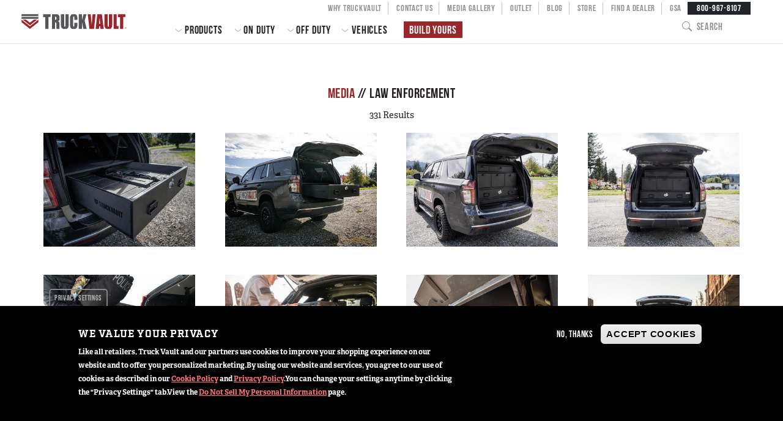

--- FILE ---
content_type: text/html; charset=UTF-8
request_url: https://truckvault.com/activity/law-enforcement
body_size: 13166
content:

<!DOCTYPE html>
<html lang="en" dir="ltr" prefix="content: http://purl.org/rss/1.0/modules/content/  dc: http://purl.org/dc/terms/  foaf: http://xmlns.com/foaf/0.1/  og: http://ogp.me/ns#  rdfs: http://www.w3.org/2000/01/rdf-schema#  schema: http://schema.org/  sioc: http://rdfs.org/sioc/ns#  sioct: http://rdfs.org/sioc/types#  skos: http://www.w3.org/2004/02/skos/core#  xsd: http://www.w3.org/2001/XMLSchema# ">
<head>
  <meta charset="utf-8" />
<style>/* @see https://github.com/aFarkas/lazysizes#broken-image-symbol */.js img.lazyload:not([src]) { visibility: hidden; }/* @see https://github.com/aFarkas/lazysizes#automatically-setting-the-sizes-attribute */.js img.lazyloaded[data-sizes=auto] { display: block; width: 100%; }</style>
<link rel="icon" href="/themes/custom/truckvault_radix/build/assets/icons/favicon.ico" />
<link rel="mask-icon" href="/themes/custom/truckvault_radix/build/assets/icons/safari-pinned-tab.svg" />
<link rel="icon" sizes="16x16" href="/themes/custom/truckvault_radix/build/assets/icons/favicon-16x16.png" />
<link rel="icon" sizes="32x32" href="/themes/custom/truckvault_radix/build/assets/icons/favicon-32x32.png" />
<link rel="icon" sizes="192x192" href="/themes/custom/truckvault_radix/build/assets/icons/android-chrome-192x192.png" />
<link rel="apple-touch-icon" href="/themes/custom/truckvault_radix/build/assets/icons/apple-touch-icon-60x60.png" />
<link rel="apple-touch-icon" sizes="72x72" href="/themes/custom/truckvault_radix/build/assets/icons/apple-touch-icon-72x72.png" />
<link rel="apple-touch-icon" sizes="76x76" href="/themes/custom/truckvault_radix/build/assets/icons/apple-touch-icon-76x76.png" />
<link rel="apple-touch-icon" sizes="114x114" href="/themes/custom/truckvault_radix/build/assets/icons/apple-touch-icon-114x114.png" />
<link rel="apple-touch-icon" sizes="120x120" href="/themes/custom/truckvault_radix/build/assets/icons/apple-touch-icon-120x120.png" />
<link rel="apple-touch-icon" sizes="144x144" href="/themes/custom/truckvault_radix/build/assets/icons/apple-touch-icon-144x144.png" />
<link rel="apple-touch-icon" sizes="152x152" href="/themes/custom/truckvault_radix/build/assets/icons/apple-touch-icon-152x152.png" />
<link rel="apple-touch-icon" sizes="180x180" href="/themes/custom/truckvault_radix/build/assets/icons/apple-touch-icon.png" />
<link rel="apple-touch-icon-precomposed" href="/themes/custom/truckvault_radix/build/assets/icons/apple-touch-icon-60x60-precomposed.png" />
<link rel="apple-touch-icon-precomposed" sizes="72x72" href="/themes/custom/truckvault_radix/build/assets/icons/apple-touch-icon-72x72-precomposed.png" />
<link rel="apple-touch-icon-precomposed" sizes="76x76" href="/themes/custom/truckvault_radix/build/assets/icons/apple-touch-icon-76x76-precomposed.png" />
<link rel="apple-touch-icon-precomposed" sizes="114x114" href="/themes/custom/truckvault_radix/build/assets/icons/apple-touch-icon-114x114-precomposed.png" />
<link rel="apple-touch-icon-precomposed" sizes="120x120" href="/themes/custom/truckvault_radix/build/assets/icons/apple-touch-icon-120x120-precomposed.png" />
<link rel="apple-touch-icon-precomposed" sizes="144x144" href="/themes/custom/truckvault_radix/build/assets/icons/apple-touch-icon-144x144-precomposed.png" />
<link rel="apple-touch-icon-precomposed" sizes="152x152" href="/themes/custom/truckvault_radix/build/assets/icons/apple-touch-icon-152x152-precomposed.png" />
<link rel="apple-touch-icon-precomposed" sizes="180x180" href="/themes/custom/truckvault_radix/build/assets/icons/apple-touch-icon-180x180-precomposed.png" />
<meta property="og:site_name" content="TruckVault" />
<meta name="facebook-domain-verification" content="fzk74nebzi0fg8tqjfyn85hary0919" />
<meta name="theme-color" content="#99262B" />
<link rel="manifest" href="/themes/custom/truckvault_radix/build/assets/manifest/manifest.json" crossorigin="use-credentials" />
<meta name="apple-mobile-web-app-title" content="TruckVault" />
<meta name="application-name" content="TruckVault" />
<meta name="Generator" content="Drupal 10 (https://www.drupal.org); Commerce 2" />
<meta name="MobileOptimized" content="width" />
<meta name="HandheldFriendly" content="true" />
<meta name="viewport" content="width=device-width, initial-scale=1.0" />
<link rel="alternate" hreflang="en" href="https://truckvault.com/activity/law-enforcement" />
<link rel="alternate" hreflang="ar" href="https://truckvault.com/ar/activity/anfadh-alqanwn" />
<link rel="alternate" hreflang="es" href="https://truckvault.com/es/activity/cuerpos-de-seguridad" />
<script>window.a2a_config=window.a2a_config||{};a2a_config.callbacks=[];a2a_config.overlays=[];a2a_config.templates={};</script>

  <title>Law Enforcement | TruckVault</title>
  <link rel="stylesheet" media="all" href="/core/misc/components/progress.module.css?t96kgi" />
<link rel="stylesheet" media="all" href="/core/misc/components/ajax-progress.module.css?t96kgi" />
<link rel="stylesheet" media="all" href="/core/modules/system/css/components/align.module.css?t96kgi" />
<link rel="stylesheet" media="all" href="/core/modules/system/css/components/fieldgroup.module.css?t96kgi" />
<link rel="stylesheet" media="all" href="/core/modules/system/css/components/container-inline.module.css?t96kgi" />
<link rel="stylesheet" media="all" href="/core/modules/system/css/components/clearfix.module.css?t96kgi" />
<link rel="stylesheet" media="all" href="/core/modules/system/css/components/details.module.css?t96kgi" />
<link rel="stylesheet" media="all" href="/core/modules/system/css/components/hidden.module.css?t96kgi" />
<link rel="stylesheet" media="all" href="/core/modules/system/css/components/item-list.module.css?t96kgi" />
<link rel="stylesheet" media="all" href="/core/modules/system/css/components/js.module.css?t96kgi" />
<link rel="stylesheet" media="all" href="/core/modules/system/css/components/nowrap.module.css?t96kgi" />
<link rel="stylesheet" media="all" href="/core/modules/system/css/components/position-container.module.css?t96kgi" />
<link rel="stylesheet" media="all" href="/core/modules/system/css/components/reset-appearance.module.css?t96kgi" />
<link rel="stylesheet" media="all" href="/core/modules/system/css/components/resize.module.css?t96kgi" />
<link rel="stylesheet" media="all" href="/core/modules/system/css/components/system-status-counter.css?t96kgi" />
<link rel="stylesheet" media="all" href="/core/modules/system/css/components/system-status-report-counters.css?t96kgi" />
<link rel="stylesheet" media="all" href="/core/modules/system/css/components/system-status-report-general-info.css?t96kgi" />
<link rel="stylesheet" media="all" href="/core/modules/system/css/components/tablesort.module.css?t96kgi" />
<link rel="stylesheet" media="all" href="/core/modules/views/css/views.module.css?t96kgi" />
<link rel="stylesheet" media="all" href="/modules/contrib/eu_cookie_compliance/css/eu_cookie_compliance.bare.css?t96kgi" />
<link rel="stylesheet" media="all" href="/modules/contrib/addtoany/css/addtoany.css?t96kgi" />
<link rel="stylesheet" media="all" href="/modules/contrib/better_exposed_filters/css/better_exposed_filters.css?t96kgi" />
<link rel="stylesheet" media="all" href="/modules/contrib/gutenberg/js/vendor/gutenberg/block-library/style.css?t96kgi" />
<link rel="stylesheet" media="all" href="/modules/contrib/gutenberg/js/vendor/gutenberg/block-library/theme.css?t96kgi" />
<link rel="stylesheet" media="all" href="/themes/custom/truckvault_radix/build/css/main.style.css?t96kgi" />

  <script type="application/json" data-drupal-selector="drupal-settings-json">{"path":{"baseUrl":"\/","pathPrefix":"","currentPath":"taxonomy\/term\/325","currentPathIsAdmin":false,"isFront":false,"currentLanguage":"en","themeUrl":"themes\/custom\/truckvault_radix"},"pluralDelimiter":"\u0003","suppressDeprecationErrors":true,"gtag":{"tagId":"","consentMode":false,"otherIds":[],"events":[],"additionalConfigInfo":[]},"ajaxPageState":{"libraries":"[base64]","theme":"truckvault_radix","theme_token":null},"ajaxTrustedUrl":{"\/search":true},"gtm":{"tagId":null,"settings":{"data_layer":"dataLayer","include_environment":false},"tagIds":["GTM-WH7MJ9H"]},"facebook_pixel":{"facebook_id":"667464747393130","events":[],"fb_disable_advanced":false,"eu_cookie_compliance":false,"donottrack":true},"lazy":{"lazysizes":{"lazyClass":"lazyload","loadedClass":"lazyloaded","loadingClass":"lazyloading","preloadClass":"lazypreload","errorClass":"lazyerror","autosizesClass":"lazyautosizes","srcAttr":"data-src","srcsetAttr":"data-srcset","sizesAttr":"data-sizes","minSize":40,"customMedia":[],"init":true,"expFactor":1.5,"hFac":0.8,"loadMode":2,"loadHidden":true,"ricTimeout":0,"throttleDelay":125,"plugins":[]},"placeholderSrc":"","preferNative":false,"minified":true,"libraryPath":"\/libraries\/lazysizes"},"eu_cookie_compliance":{"cookie_policy_version":"1.8.0","popup_enabled":true,"popup_agreed_enabled":false,"popup_hide_agreed":false,"popup_clicking_confirmation":false,"popup_scrolling_confirmation":false,"popup_html_info":"\u003Cbutton type=\u0022button\u0022 class=\u0022eu-cookie-withdraw-tab\u0022\u003EPrivacy settings\u003C\/button\u003E\n\u003Cdiv aria-labelledby=\u0022popup-text\u0022  class=\u0022eu-cookie-compliance-banner eu-cookie-compliance-banner-info eu-cookie-compliance-banner--opt-out\u0022\u003E\n  \u003Cdiv class=\u0022popup-content info eu-cookie-compliance-content\u0022\u003E\n        \u003Cdiv id=\u0022popup-text\u0022 class=\u0022eu-cookie-compliance-message\u0022 role=\u0022document\u0022\u003E\n      \u003Cdiv class=\u0022cookie-banner\u0022\u003E\u003Cdiv class=\u0022pt-lg-3 pb-lg-5\u0022\u003E\u003Ch2\u003EWe value your privacy\u003C\/h2\u003E\u003Cdiv\u003E\u003Cp\u003ELike all retailers, Truck Vault and our partners use cookies to improve your shopping experience on our website and to offer you personalized marketing.\u003C\/p\u003E\u003Cp\u003EBy using our website and services, you agree to our use of cookies as described in our \u003Ca class=\u0022link-banner\u0022 data-bs-target=\u0022#policyCookieModal\u0022 data-bs-toggle=\u0022modal\u0022 role=\u0022button\u0022\u003E Cookie Policy\u003C\/a\u003E and \u003Ca class=\u0022link-banner\u0022 href=\u0022\/privacy\u0022\u003E Privacy Policy\u003C\/a\u003E.\u003C\/p\u003E\u003Cp\u003EYou can change your settings anytime by clicking the \u0022Privacy Settings\u0022 tab.\u003C\/p\u003E\u003Cp\u003EView the \u003Ca class=\u0022link-banner\u0022 href=\u0022\/do-not-sell-my-personal-information\u0022\u003EDo Not Sell My Personal Information\u003C\/a\u003E page.\u003C\/p\u003E\u003C\/div\u003E\u003Cdiv aria-hidden=\u0022true\u0022 aria-labelledby=\u0022policyCookieModalLabel\u0022 class=\u0022modal fade\u0022 id=\u0022policyCookieModal\u0022 tabindex=\u0022-1\u0022\u003E\u003Cdiv class=\u0022modal-dialog modal-xl modal-dialog-centered modal-dialog-scrollable\u0022\u003E\u003Cdiv class=\u0022modal-content\u0022\u003E\u003Cdiv class=\u0022modal-header\u0022\u003E\u003Ch5 class=\u0022modal-title text-dark\u0022 id=\u0022policyCookieModalLabel\u0022\u003ECookie Policy\u003C\/h5\u003E\u003C\/div\u003E\u003Cdiv class=\u0022modal-body\u0022\u003E\u003Cp class=\u0022my-3 lead text-center\u0022\u003ELast Updated: \u003Cspan class=\u0022badge bg-secondary\u0022\u003ESep 23, 2022\u003C\/span\u003E\u003C\/p\u003E\u003Cp class=\u0022text-dark\u0022\u003ETo make full use of the online shopping and personalized features of the Truck Vault website (https:\/\/truckvault.com) on your laptop, computer, tablet, or mobile phone, you will be asked to accept cookies.\u003C\/p\u003E\u003Cp class=\u0022text-dark\u0022\u003EOur cookie policy aims to outline how we use cookies, how our website processes, stores and protects user data and information, and how you can manage your use of certain cookies.\u003C\/p\u003E\u003Cp class=\u0022text-dark\u0022\u003EPlease refer to our \u003Ca href=\u0022\/privacy\u0022 target=\u0022_blank\u0022\u003EPrivacy Policy\u003C\/a\u003E for more information on how TruckVault processes and protects your data.\u003C\/p\u003E\u003Cul class=\u0022mt-4 nav flex-column\u0022\u003E\t\u003Cli class=\u0022nav-item\u0022\u003E\u003Ca class=\u0022nav-link\u0022 href=\u0022#whatIsCookie\u0022\u003EWhat is a cookie?\u003C\/a\u003E\u003C\/li\u003E\t\u003Cli class=\u0022nav-item\u0022\u003E\u003Ca class=\u0022nav-link\u0022 href=\u0022#howWeUseCookies\u0022\u003EHow do we use cookies?\u003C\/a\u003E\u003C\/li\u003E\t\u003Cli class=\u0022nav-item\u0022\u003E\u003Ca class=\u0022nav-link\u0022 href=\u0022#manageCookies\u0022\u003EManaging cookies\u003C\/a\u003E\u003C\/li\u003E\t\u003Cli class=\u0022nav-item\u0022\u003E\u003Ca class=\u0022nav-link\u0022 href=\u0022#typesOfCookies\u0022\u003ETypes of cookies used\u003C\/a\u003E\u003C\/li\u003E\t\u003Cli class=\u0022nav-item\u0022\u003E\u003Ca class=\u0022nav-link\u0022 href=\u0022#contactUsCookie\u0022\u003EHow to contact us\u003C\/a\u003E\u003C\/li\u003E\u003C\/ul\u003E\u003Ch3 class=\u0022pt-5\u0022 id=\u0022whatIsCookie\u0022 name=\u0022whatIsCookie\u0022\u003EWhat is a cookie?\u003C\/h3\u003E\u003Cp class=\u0022text-dark\u0022\u003ECookies are small text files downloaded to your device when you visit a website. Cookies track, save and store information. For example, when you visit some web pages and there are interactions, information on these is saved on your personal computer, mobile, or handheld device. Cookies do not store personal information and do not harm your computer, mobile phone, or device.\u003C\/p\u003E\u003Cp class=\u0022text-dark\u0022\u003EYou can find more information about cookies at: \u003Ca href=\u0022https:\/\/allaboutcookies.org\/\u0022\u003Ewww.allaboutcookies.org\u003C\/a\u003E\u003C\/p\u003E\u003Ch3 class=\u0022pt-5\u0022 id=\u0022howWeUseCookies\u0022 name=\u0022howWeUseCookies\u0022\u003EHow do we use cookies?\u003C\/h3\u003E\u003Cp class=\u0022text-dark\u0022\u003EWe use cookies to distinguish you from other users of our website. This helps us to provide you with a good experience when you browse our website and also allows us to improve and tailor your browsing experience.\u003C\/p\u003E\u003Cp class=\u0022text-dark\u0022\u003EHowever, you will be given the option to allow or disallow the use of selected cookies when you visit the website.\u003C\/p\u003E\u003Cp class=\u0022text-dark\u0022\u003ETruckVault or our service providers acting on our behalf uses the types of cookies in the following ways:\u003C\/p\u003E\u003Cdiv class=\u0022pt-5 mx-5\u0022\u003E\u003Ctable\u003E\t\u003Cthead\u003E\t\t\u003Ctr\u003E\t\t\t\u003Cth\u003ECookie Type\u003C\/th\u003E\t\t\t\u003Cth\u003ECategories and Purpose\u003C\/th\u003E\t\t\u003C\/tr\u003E\t\u003C\/thead\u003E\t\u003Ctbody\u003E\t\t\u003Ctr\u003E\t\t\t\u003Ctd\u003EStrictly Necessary Cookies\u003C\/td\u003E\t\t\t\u003Ctd\u003EWe use cookies for technical purposes necessary for the operation of the website. For example, they let us recognize what type of subscriber you are and then provide you with services accordingly. Without these cookies, services you have ask for .e.g. purchase in our e-commerce store cannot be provided.\u003C\/td\u003E\t\t\u003C\/tr\u003E\t\t\u003Ctr\u003E\t\t\t\u003Ctd\u003EPerformance and Analytics Cookies\u003C\/td\u003E\t\t\t\u003Ctd\u003EWe use cookies and similar technologies to analyze how our site is accessed, used, or performs. These cookies collect anonymous information on the pages visited. We use this information to maintain, operate, and continually improve. We may also obtain information from our email newsletters or other communications we send to you, including whether you opened or forwarded a newsletter or clicked on any of its content. This information tells us about our newsletters\u0027 effectiveness and helps us ensure that we\u0027re delivering information that you find interesting.\u003C\/td\u003E\t\t\u003C\/tr\u003E\t\t\u003Ctr\u003E\t\t\t\u003Ctd\u003EFunctionality Cookies\u003C\/td\u003E\t\t\t\u003Ctd\u003EThese cookies let us recognize your device or operate the service according to your preferences. This means you don\u2019t have to repeatedly provide the same information during a task when you continue using or returning to use our services. In addition, it helps to monitor your journey around the website so that we can improve navigation and ease of access to popular pages; and to remember items saved to your basket on a previous visit.\u003C\/td\u003E\t\t\u003C\/tr\u003E\t\t\u003Ctr\u003E\t\t\t\u003Ctd\u003ETargeting or advertising Cookies\u003C\/td\u003E\t\t\t\u003Ctd\u003EWe use these cookies and other similar technologies to remarket to you in the form of digital advertising to show you different products and services based on what you have expressed an interest in. They are usually placed by advertising networks with the website operator\u2019s permission. Additionally, this information is combined with data from other internet users to create audience profiles of particular interests. Our online advertisers, including social media, use these audience profiles to serve you with advertisements that may be relevant to you and your interests, including interest-based advertising. Lastly, it helps to monitor campaign success, promotions, or competitions.\u003C\/td\u003E\t\t\u003C\/tr\u003E\t\u003C\/tbody\u003E\u003C\/table\u003E\u003C\/div\u003E\u003Ch3 class=\u0022pt-5\u0022 id=\u0022typesOfCookies\u0022 name=\u0022typesOfCookies\u0022\u003ETypes of cookies used\u003C\/h3\u003E\u003Cp class=\u0022text-dark\u0022\u003EOur website uses the following types of cookies:\u003C\/p\u003E\u003Cp class=\u0022text-dark py-1\u0022\u003E\u003Cstrong\u003EFirst Party Session cookies\u003C\/strong\u003E \u2013 these short lifetime cookies are set directly by us and may only last until you close your browser.\u003C\/p\u003E\u003Cp class=\u0022text-dark py-1\u0022\u003E\u003Cstrong\u003EFirst-Party Persistent cookies\u003C\/strong\u003E \u2013 these cookies have a longer lifetime. They are set directly by us and enable our website to recognize you when you return to us.\u003C\/p\u003E\u003Cp class=\u0022text-dark py-1\u0022\u003E\u003Cstrong\u003EThird-Party cookies\u003C\/strong\u003E \u2013 third-party cookies are not set by TruckVault but by a third party. Online advertising is a characteristic example where third-party cookies are used.\u003C\/p\u003E\u003Ch3 class=\u0022pt-5\u0022 id=\u0022manageCookies\u0022 name=\u0022manageCookies\u0022\u003EManaging cookies\u003C\/h3\u003E\u003Cp class=\u0022text-dark\u0022\u003EIf you\u2019re not keen on using cookies, you can withdraw or modify your consent to our use of cookies at any time:\u003C\/p\u003E\u003Cdiv class=\u0022text-dark\u0022\u003E\u003Cul\u003E\t\u003Cli\u003E\u003Cstrong\u003ECookie Preference Management\u003C\/strong\u003E - you can manage your consent for all except essential cookies in the Cookie Management tool available on our website.\u003C\/li\u003E\t\u003Cli\u003E\u003Cstrong\u003EBrowser Settings\u003C\/strong\u003E \u2013 you can turn off all cookies through your browser (e.g., Internet Explorer, Chrome). Check your browser documentation to learn how to change, delete or update your cookies.\u003C\/li\u003E\u003C\/ul\u003E\u003C\/div\u003E\u003Cdiv class=\u0022alert alert-primary mt-3\u0022 role=\u0022alert\u0022\u003E\u003Cp class=\u0022text-dark\u0022\u003EPlease note that if you set the block cookies option, your experience may be affected.\u003C\/p\u003E\u003C\/div\u003E\u003Ch3 class=\u0022pt-5\u0022 id=\u0022contactUsCookie\u0022 name=\u0022contactUsCookie\u0022\u003EHow to contact us\u003C\/h3\u003E\u003Cp class=\u0022text-dark\u0022\u003EThank you for reading our Cookie Policy. If you have any questions about this Cookie Policy, please get in touch with us by using the \u003Ca href=\u0022\/contact\u0022\u003E\u0027Contact Us\u0027\u003C\/a\u003E form or by writing to us at the following address:\u003C\/p\u003E\u003Cp class=\u0022text-center mb-5\u0022\u003E\u003Cstrong\u003E\/\/ TruckVault Washington \/\/\u003C\/strong\u003E\u003Cbr\u003E315 Township Street, Sedro-Woolley WA 98284\u003C\/p\u003E\u003C\/div\u003E\u003Cdiv class=\u0022modal-footer\u0022\u003E\u003Ca class=\u0022btn btn-secondary\u0022 data-bs-dismiss=\u0022modal\u0022 role=\u0022button\u0022\u003EClose\u003C\/a\u003E\u003C\/div\u003E\u003C\/div\u003E\u003C\/div\u003E\u003C\/div\u003E\u003C\/div\u003E\u003C\/div\u003E\n          \u003C\/div\u003E\n\n    \n    \u003Cdiv id=\u0022popup-buttons\u0022 class=\u0022eu-cookie-compliance-buttons\u0022\u003E\n            \u003Cbutton type=\u0022button\u0022 class=\u0022decline-button eu-cookie-compliance-secondary-button\u0022\u003ENo, thanks\u003C\/button\u003E\n              \u003Cbutton type=\u0022button\u0022 class=\u0022agree-button eu-cookie-compliance-default-button\u0022\u003EAccept Cookies\u003C\/button\u003E\n          \u003C\/div\u003E\n  \u003C\/div\u003E\n\u003C\/div\u003E","use_mobile_message":false,"mobile_popup_html_info":"\u003Cbutton type=\u0022button\u0022 class=\u0022eu-cookie-withdraw-tab\u0022\u003EPrivacy settings\u003C\/button\u003E\n\u003Cdiv aria-labelledby=\u0022popup-text\u0022  class=\u0022eu-cookie-compliance-banner eu-cookie-compliance-banner-info eu-cookie-compliance-banner--opt-out\u0022\u003E\n  \u003Cdiv class=\u0022popup-content info eu-cookie-compliance-content\u0022\u003E\n        \u003Cdiv id=\u0022popup-text\u0022 class=\u0022eu-cookie-compliance-message\u0022 role=\u0022document\u0022\u003E\n      \n          \u003C\/div\u003E\n\n    \n    \u003Cdiv id=\u0022popup-buttons\u0022 class=\u0022eu-cookie-compliance-buttons\u0022\u003E\n            \u003Cbutton type=\u0022button\u0022 class=\u0022decline-button eu-cookie-compliance-secondary-button\u0022\u003ENo, thanks\u003C\/button\u003E\n              \u003Cbutton type=\u0022button\u0022 class=\u0022agree-button eu-cookie-compliance-default-button\u0022\u003EAccept Cookies\u003C\/button\u003E\n          \u003C\/div\u003E\n  \u003C\/div\u003E\n\u003C\/div\u003E","mobile_breakpoint":768,"popup_html_agreed":false,"popup_use_bare_css":true,"popup_height":"auto","popup_width":"100%","popup_delay":1000,"popup_link":"\/privacy","popup_link_new_window":true,"popup_position":false,"fixed_top_position":true,"popup_language":"en","store_consent":false,"better_support_for_screen_readers":true,"cookie_name":"","reload_page":false,"domain":"","domain_all_sites":false,"popup_eu_only":false,"popup_eu_only_js":false,"cookie_lifetime":100,"cookie_session":0,"set_cookie_session_zero_on_disagree":0,"disagree_do_not_show_popup":false,"method":"opt_out","automatic_cookies_removal":false,"allowed_cookies":"","withdraw_markup":"\u003Cbutton type=\u0022button\u0022 class=\u0022eu-cookie-withdraw-tab\u0022\u003EPrivacy settings\u003C\/button\u003E\n\u003Cdiv aria-labelledby=\u0022popup-text\u0022 class=\u0022eu-cookie-withdraw-banner\u0022\u003E\n  \u003Cdiv class=\u0022popup-content info eu-cookie-compliance-content\u0022\u003E\n    \u003Cdiv id=\u0022popup-text\u0022 class=\u0022eu-cookie-compliance-message\u0022 role=\u0022document\u0022\u003E\n      \u003Cdiv class=\u0022cookie-banner\u0022\u003E\u003Cdiv class=\u0022pt-lg-3 pb-lg-5\u0022\u003E\u003Ch2\u003EWe use cookies on this site to enhance your user experience\u003C\/h2\u003E\u003Cp\u003EYou have given your consent for us to set cookies.\u003C\/p\u003E\u003C\/div\u003E\u003C\/div\u003E\n    \u003C\/div\u003E\n    \u003Cdiv id=\u0022popup-buttons\u0022 class=\u0022eu-cookie-compliance-buttons\u0022\u003E\n      \u003Cbutton type=\u0022button\u0022 class=\u0022eu-cookie-withdraw-button \u0022\u003EWithdraw consent\u003C\/button\u003E\n    \u003C\/div\u003E\n  \u003C\/div\u003E\n\u003C\/div\u003E","withdraw_enabled":true,"reload_options":0,"reload_routes_list":"","withdraw_button_on_info_popup":false,"cookie_categories":["essential_cookies","analytics_cookies","functional_cookies"],"cookie_categories_details":{"essential_cookies":{"uuid":"93eebcb6-1539-44e4-84fb-c6a7924de508","langcode":"en","status":true,"dependencies":[],"id":"essential_cookies","label":"Essential Cookies","description":"These cookies are necessary for the website to function and cannot be switched off in our systems.","checkbox_default_state":"required","weight":-9},"analytics_cookies":{"uuid":"1cc8196a-cef6-4f40-b571-792ed999c311","langcode":"en","status":true,"dependencies":[],"id":"analytics_cookies","label":"Analytics Cookies","description":"These cookies allow us to count visits and traffic sources, so we can measure and improve the performance of our site. ","checkbox_default_state":"checked","weight":-8},"functional_cookies":{"uuid":"ec74862b-8827-4260-bb70-7465fb1748c3","langcode":"en","status":true,"dependencies":[],"id":"functional_cookies","label":"Functional Cookies","description":"These cookies enable the website to provide enhanced functionality and personalization.","checkbox_default_state":"checked","weight":-7}},"enable_save_preferences_button":true,"cookie_value_disagreed":"0","cookie_value_agreed_show_thank_you":"1","cookie_value_agreed":"2","containing_element":"body","settings_tab_enabled":true,"olivero_primary_button_classes":"","olivero_secondary_button_classes":"","close_button_action":"close_banner","open_by_default":true,"modules_allow_popup":true,"hide_the_banner":false,"geoip_match":true,"unverified_scripts":["\/"]},"snapengage":{"widget_id":"31b2270d-7957-4fdd-b0de-bba1f06e5348","script":"code.snapengage.com","default_language":"en"},"user":{"uid":0,"permissionsHash":"0435e8c3ff8da943f863f6856af06b6bad87d1e7a6b5f512f3e2e93117f002bf"}}</script>
<script src="/core/assets/vendor/once/once.min.js?v=1.0.1"></script>
<script src="/core/misc/drupalSettingsLoader.js?v=10.5.6"></script>
<script src="/core/misc/drupal.js?v=10.5.6"></script>
<script src="/core/misc/drupal.init.js?v=10.5.6"></script>
<script src="/modules/contrib/facebook_pixel/js/facebook_pixel.js?v=2"></script>
<script src="/modules/contrib/google_tag/js/gtag.js?t96kgi"></script>
<script src="/modules/contrib/google_tag/js/gtm.js?t96kgi"></script>
<script src="/modules/contrib/smart_content/js/smart_content.storage.js?v=1.x"></script>
<script src="https://unpkg.com/@ungap/url-search-params@0.2.2/min.js"></script>
<script src="/modules/contrib/smart_content_utm/js/url-parser.js?v=2.x"></script>

</head>
<body class="page-activity-law-enforcement section-activity no-sidebars path-taxonomy">
      <noscript><img src="https://www.facebook.com/tr?id=667464747393130&amp;ev=PageView&amp;noscript=1" alt="" height="1" width="1" /></noscript><noscript><iframe src="https://www.googletagmanager.com/ns.html?id=GTM-WH7MJ9H"
                  height="0" width="0" style="display:none;visibility:hidden"></iframe></noscript>

  
        <div class="dialog-off-canvas-main-canvas" data-off-canvas-main-canvas>
    <div role="document" class="page">
      <header id="site-header">
      <div class="outer-wrapper">
        <div class="menu-wrap">
              

<nav role="navigation" aria-labelledby="block-mainnavigation-radix-menu"  id="block-mainnavigation-radix" class="block block-menu navigation menu--main">
        
  

  <h2 class="visually-hidden" id="block-mainnavigation-radix-menu">Main navigation</h2>

  

      <ul class="menu menu-level-0">
                  <li class="menu-item menu-item-home menu-item--active-trail">
        <a href="/" data-drupal-link-system-path="&lt;front&gt;">Home</a>

                                
<div class="menu_link_content menu-link-contentmain view-mode-default menu-dropdown menu-dropdown-0 menu-type-default">
    
</div>

      </li>
                      <li class="navbar-text menu-item menu-item-products menu-item--expanded">
        <span>Products</span>

                                
<div class="menu_link_content menu-link-contentmain view-mode-default menu-dropdown menu-dropdown-0 menu-type-default">
    <ul class="menu menu-level-1">
                  <li class="menu-item menu-item-pickup-series menu-item--expanded">
        <span>Pickup Series</span>

                                
<div class="menu_link_content menu-link-contentmain view-mode-default menu-dropdown menu-dropdown-1 menu-type-default">
    <ul class="menu menu-level-2">
                  <li class="menu-item menu-item-all-weather-line">
        <a href="/products/pickup/all-weather-line" data-drupal-link-system-path="node/2014">All-Weather Line</a>

                                
<div class="menu_link_content menu-link-contentmain view-mode-default menu-dropdown menu-dropdown-2 menu-type-default">
    
</div>

      </li>
                      <li class="menu-item menu-item-covered-bed-line menu-item--collapsed">
        <a href="/products/pickup/covered-bed-line" data-drupal-link-system-path="node/1168">Covered Bed Line</a>

                                
<div class="menu_link_content menu-link-contentmain view-mode-default menu-dropdown menu-dropdown-2 menu-type-default">
    
</div>

      </li>
                      <li class="menu-item menu-item-base-camp-line">
        <a href="/products/base-camp-line" data-drupal-link-system-path="node/1700">Base Camp Line</a>

                                
<div class="menu_link_content menu-link-contentmain view-mode-default menu-dropdown menu-dropdown-2 menu-type-default">
    
</div>

      </li>
                      <li class="menu-item menu-item-interior-cab-line menu-item--collapsed">
        <a href="/products/pickup/interior-cab-line" data-drupal-link-system-path="node/1169">Interior Cab Line</a>

                                
<div class="menu_link_content menu-link-contentmain view-mode-default menu-dropdown menu-dropdown-2 menu-type-default">
    
</div>

      </li>
                      <li class="menu-item menu-item-truckglide">
        <a href="/truckglide" data-drupal-link-system-path="node/1917">TruckGlide</a>

                                
<div class="menu_link_content menu-link-contentmain view-mode-default menu-dropdown menu-dropdown-2 menu-type-default">
    
</div>

      </li>
                      <li class="menu-item menu-item-pro-line menu-item--collapsed">
        <a href="/products/pickup/pro-line" data-drupal-link-system-path="node/1968">Pro Line</a>

                                
<div class="menu_link_content menu-link-contentmain view-mode-default menu-dropdown menu-dropdown-2 menu-type-default">
    
</div>

      </li>
                      <li class="menu-item menu-item-dc8a-drone-monitor">
        <a href="/products/digital-command-designs/DC8-pickup" data-drupal-link-system-path="node/2129">DC8a Drone Monitor</a>

                                
<div class="menu_link_content menu-link-contentmain view-mode-default menu-dropdown menu-dropdown-2 menu-type-default">
    
</div>

      </li>
      </ul>

</div>

      </li>
                      <li class="menu-item menu-item-sedan-series menu-item--expanded">
        <span>Sedan Series</span>

                                
<div class="menu_link_content menu-link-contentmain view-mode-default menu-dropdown menu-dropdown-1 menu-type-default">
    <ul class="menu menu-level-2">
                  <li class="menu-item menu-item-elevated-line menu-item--collapsed">
        <a href="/products/sedan/elevated-line" data-drupal-link-system-path="node/1172">Elevated Line</a>

                                
<div class="menu_link_content menu-link-contentmain view-mode-default menu-dropdown menu-dropdown-2 menu-type-default">
    
</div>

      </li>
                      <li class="menu-item menu-item-sedan-base-line menu-item--collapsed">
        <a href="/products/sedan/baseline" title="Sedan Base Line Series" data-drupal-link-system-path="node/1410">Sedan Base Line</a>

                                
<div class="menu_link_content menu-link-contentmain view-mode-default menu-dropdown menu-dropdown-2 menu-type-default">
    
</div>

      </li>
      </ul>

</div>

      </li>
                      <li class="menu-item menu-item-suv-series menu-item--expanded">
        <span>SUV Series</span>

                                
<div class="menu_link_content menu-link-contentmain view-mode-default menu-dropdown menu-dropdown-1 menu-type-default">
    <ul class="menu menu-level-2">
                  <li class="menu-item menu-item-ems-designs menu-item--collapsed">
        <a href="/products/suv/ems-designs" data-drupal-link-system-path="node/1299">EMS Designs</a>

                                
<div class="menu_link_content menu-link-contentmain view-mode-default menu-dropdown menu-dropdown-2 menu-type-default">
    
</div>

      </li>
                      <li class="menu-item menu-item-stacked-designs menu-item--collapsed">
        <a href="/products/suv/stacked-designs" data-drupal-link-system-path="node/509">Stacked Designs</a>

                                
<div class="menu_link_content menu-link-contentmain view-mode-default menu-dropdown menu-dropdown-2 menu-type-default">
    
</div>

      </li>
                      <li class="menu-item menu-item-base-line">
        <a href="/products/suv/base-line" data-drupal-link-system-path="node/2024">Base Line</a>

                                
<div class="menu_link_content menu-link-contentmain view-mode-default menu-dropdown menu-dropdown-2 menu-type-default">
    
</div>

      </li>
                      <li class="menu-item menu-item-digital-command-designs menu-item--collapsed">
        <a href="/products/suv/digital-command-designs" data-drupal-link-system-path="node/1542">Digital Command Designs</a>

                                
<div class="menu_link_content menu-link-contentmain view-mode-default menu-dropdown menu-dropdown-2 menu-type-default">
    
</div>

      </li>
      </ul>

</div>

      </li>
      </ul>

</div>

      </li>
                      <li class="navbar-text menu-item menu-item-on-duty menu-item--expanded">
        <span>On Duty</span>

                                
<div class="menu_link_content menu-link-contentmain view-mode-default menu-dropdown menu-dropdown-0 menu-type-default">
    <ul class="menu menu-level-1">
                  <li class="menu-item menu-item-armed-professional menu-item--expanded">
        <span>Armed Professional</span>

                                
<div class="menu_link_content menu-link-contentmain view-mode-default menu-dropdown menu-dropdown-1 menu-type-default">
    <ul class="menu menu-level-2">
                  <li class="menu-item menu-item-tactical">
        <a href="/usage/tactical" data-drupal-link-system-path="node/1131">Tactical</a>

                                
<div class="menu_link_content menu-link-contentmain view-mode-default menu-dropdown menu-dropdown-2 menu-type-default">
    
</div>

      </li>
                      <li class="menu-item menu-item-military">
        <a href="/usage/military" data-drupal-link-system-path="node/1234">Military</a>

                                
<div class="menu_link_content menu-link-contentmain view-mode-default menu-dropdown menu-dropdown-2 menu-type-default">
    
</div>

      </li>
      </ul>

</div>

      </li>
                      <li class="menu-item menu-item-public-service menu-item--expanded">
        <span>Public Service</span>

                                
<div class="menu_link_content menu-link-contentmain view-mode-default menu-dropdown menu-dropdown-1 menu-type-default">
    <ul class="menu menu-level-2">
                  <li class="menu-item menu-item-law-enforcement">
        <a href="/usage/law-enforcement" data-drupal-link-system-path="node/1124">Law Enforcement</a>

                                
<div class="menu_link_content menu-link-contentmain view-mode-default menu-dropdown menu-dropdown-2 menu-type-default">
    
</div>

      </li>
                      <li class="menu-item menu-item-fire-ems">
        <a href="/usage/fire-ems" data-drupal-link-system-path="node/1125">Fire/EMS</a>

                                
<div class="menu_link_content menu-link-contentmain view-mode-default menu-dropdown menu-dropdown-2 menu-type-default">
    
</div>

      </li>
                      <li class="menu-item menu-item-commercial">
        <a href="/usage/commercial" data-drupal-link-system-path="node/1130">Commercial</a>

                                
<div class="menu_link_content menu-link-contentmain view-mode-default menu-dropdown menu-dropdown-2 menu-type-default">
    
</div>

      </li>
      </ul>

</div>

      </li>
      </ul>

</div>

      </li>
                      <li class="navbar-text menu-item menu-item-off-duty menu-item--expanded">
        <span>Off Duty</span>

                                
<div class="menu_link_content menu-link-contentmain view-mode-default menu-dropdown menu-dropdown-0 menu-type-default">
    <ul class="menu menu-level-1">
                  <li class="menu-item menu-item-in-the-field menu-item--expanded">
        <span>In The Field</span>

                                
<div class="menu_link_content menu-link-contentmain view-mode-default menu-dropdown menu-dropdown-1 menu-type-default">
    <ul class="menu menu-level-2">
                  <li class="menu-item menu-item-hunting">
        <a href="/usage/hunting" data-drupal-link-system-path="node/521">Hunting</a>

                                
<div class="menu_link_content menu-link-contentmain view-mode-default menu-dropdown menu-dropdown-2 menu-type-default">
    
</div>

      </li>
                      <li class="menu-item menu-item-fishing">
        <a href="/usage/fishing" data-drupal-link-system-path="node/1126">Fishing</a>

                                
<div class="menu_link_content menu-link-contentmain view-mode-default menu-dropdown menu-dropdown-2 menu-type-default">
    
</div>

      </li>
                      <li class="menu-item menu-item-shooting-sports">
        <a href="/usage/shooting-sports" data-drupal-link-system-path="node/1128">Shooting Sports</a>

                                
<div class="menu_link_content menu-link-contentmain view-mode-default menu-dropdown menu-dropdown-2 menu-type-default">
    
</div>

      </li>
      </ul>

</div>

      </li>
                      <li class="menu-item menu-item-on-the-move menu-item--expanded">
        <span>On The Move</span>

                                
<div class="menu_link_content menu-link-contentmain view-mode-default menu-dropdown menu-dropdown-1 menu-type-default">
    <ul class="menu menu-level-2">
                  <li class="menu-item menu-item-photography">
        <a href="/usage/photography" data-drupal-link-system-path="node/511">Photography</a>

                                
<div class="menu_link_content menu-link-contentmain view-mode-default menu-dropdown menu-dropdown-2 menu-type-default">
    
</div>

      </li>
                      <li class="menu-item menu-item-overlanding">
        <a href="/usage/overland" data-drupal-link-system-path="node/1127">Overlanding</a>

                                
<div class="menu_link_content menu-link-contentmain view-mode-default menu-dropdown menu-dropdown-2 menu-type-default">
    
</div>

      </li>
                      <li class="menu-item menu-item-outdoor-recreation">
        <a href="/usage/outdoor-recreation" data-drupal-link-system-path="node/1129">Outdoor Recreation</a>

                                
<div class="menu_link_content menu-link-contentmain view-mode-default menu-dropdown menu-dropdown-2 menu-type-default">
    
</div>

      </li>
                      <li class="menu-item menu-item-everyday">
        <a href="/usage/everyday" data-drupal-link-system-path="node/1132">Everyday</a>

                                
<div class="menu_link_content menu-link-contentmain view-mode-default menu-dropdown menu-dropdown-2 menu-type-default">
    
</div>

      </li>
      </ul>

</div>

      </li>
      </ul>

</div>

      </li>
                      <li class="navbar-text menu-item menu-item-vehicles menu-item--expanded">
        <span>Vehicles</span>

                                
<div class="menu_link_content menu-link-contentmain view-mode-default menu-dropdown menu-dropdown-0 menu-type-default">
    <ul class="menu menu-level-1">
                  <li class="menu-item menu-item-pickup">
        <a href="/vehicles/pickup" data-drupal-link-system-path="node/1162">Pickup</a>

                                
<div class="menu_link_content menu-link-contentmain view-mode-default menu-dropdown menu-dropdown-1 menu-type-default">
    
</div>

      </li>
                      <li class="menu-item menu-item-suv">
        <a href="/vehicles/suv" data-drupal-link-system-path="node/1232">SUV</a>

                                
<div class="menu_link_content menu-link-contentmain view-mode-default menu-dropdown menu-dropdown-1 menu-type-default">
    
</div>

      </li>
                      <li class="menu-item menu-item-sedan">
        <a href="/vehicles/sedan" data-drupal-link-system-path="node/1233">Sedan</a>

                                
<div class="menu_link_content menu-link-contentmain view-mode-default menu-dropdown menu-dropdown-1 menu-type-default">
    
</div>

      </li>
                      <li class="menu-item menu-item-van">
        <a href="/vehicles/van" data-drupal-link-system-path="node/1394">Van</a>

                                
<div class="menu_link_content menu-link-contentmain view-mode-default menu-dropdown menu-dropdown-1 menu-type-default">
    
</div>

      </li>
      </ul>

</div>

      </li>
                      <li class="tv-customizer menu-item menu-item-build-yours">
        <a href="/config" class="button" data-drupal-link-system-path="config">Build Yours</a>

                                
<div class="menu_link_content menu-link-contentmain view-mode-default menu-dropdown menu-dropdown-0 menu-type-default">
    
</div>

      </li>
      </ul>

  </nav>


<nav role="navigation" aria-labelledby="block-useraccountmenu-radix-menu"  id="block-useraccountmenu-radix" class="block block-menu navigation menu--account">
        
  

  <h2 class="visually-hidden" id="block-useraccountmenu-radix-menu">User account menu</h2>

  

      
  


  <ul class="menu">
                                          <li class="menu-item">
                      <a href="/about" class="menu-link" data-drupal-link-system-path="node/1173">Why TruckVault</a>
                  </li>
                                      <li class="menu-item">
                      <a href="/contact" class="menu-link" data-drupal-link-system-path="contact">Contact Us</a>
                  </li>
                                      <li class="menu-item">
                      <a href="/media" class="menu-link" data-drupal-link-system-path="media">Media Gallery</a>
                  </li>
                                      <li class="menu-item">
                      <a href="/outlet" class="menu-link">Outlet</a>
                  </li>
                                      <li class="menu-item">
                      <a href="/blog" class="menu-link" data-drupal-link-system-path="blog">Blog</a>
                  </li>
                                      <li class="menu-item">
                      <a href="/store" title="Link to the online store" class="menu-link" data-drupal-link-system-path="store">Store</a>
                  </li>
                                      <li class="menu-item">
                      <a href="/find-a-dealer-directions" class="menu-link" data-drupal-link-system-path="find-a-dealer-directions">Find a Dealer</a>
                  </li>
                                      <li class="menu-item">
                      <a href="/gsa" class="menu-link" data-drupal-link-system-path="node/1457">GSA</a>
                  </li>
                                                        <li class="bg-dark text-size-l color-white pad menu-item">
                      <a href="tel:8009678107" class="phone-number-link menu-link">800-967-8107</a>
                  </li>
            </ul>

  </nav>

<div class="search--button-container">
  <button type="button" class="search--button-navbar btn btn-link" data-bs-toggle="modal" data-bs-target="#searchNavModal">
    <svg xmlns="http://www.w3.org/2000/svg" width="16" height="16" fill="currentColor" class="bi bi-search" viewBox="0 0 16 16">
      <path d="M11.742 10.344a6.5 6.5 0 1 0-1.397 1.398h-.001c.03.04.062.078.098.115l3.85 3.85a1 1 0 0 0 1.415-1.414l-3.85-3.85a1.007 1.007 0 0 0-.115-.1zM12 6.5a5.5 5.5 0 1 1-11 0 5.5 5.5 0 0 1 11 0z"></path>
    </svg>
    <span class="search-label">Search</span>
  </button>
</div>

<div class="modal fade" id="searchNavModal" tabindex="-1" aria-labelledby="searchNavModalLabel" aria-hidden="true">
  <div class="modal-dialog modal-dialog-centered modal-lg">
    <div class="modal-content">
      <div class="modal-header">
        <h5 class="modal-title" id="searchNavModalLabel">Site Search</h5>
        <button type="button" class="btn-close" data-bs-dismiss="modal" aria-label="Close"></button>
      </div>
      <div class="modal-body">
        <div class="views-exposed-form bef-exposed-form needs-validation search-navbar block block-views block-views-exposed-filter-blocksite-search-site-search-page block--exposedformsite-searchsite-search-page-radix" data-drupal-selector="views-exposed-form-site-search-site-search-page" id="block-exposedformsite-searchsite-search-page-radix">
          

          
          

                      <div class="content">
              <div class="container">
                <div class="row">
                  <div class="col-md-auto align-self-center">
                    
<form action="/search" method="get" id="views-exposed-form-site-search-site-search-page" accept-charset="UTF-8" class="form">
  


<div class="js-form-item form-item js-form-type-textfield form-type-textfield js-form-item-keys form-item-keys">
      
  
  
  
  
<input data-drupal-selector="edit-keys" type="text" id="edit-keys" name="keys" value="" size="30" maxlength="128" class="form-textfield form-control">


  
  
  
  </div>
<div data-drupal-selector="edit-actions" class="form-actions js-form-wrapper form-wrapper" id="edit-actions">

<input data-drupal-selector="edit-submit-site-search" type="submit" id="edit-submit-site-search" value="Search" class="js-form-submit form-submit btn btn-primary">
</div>


</form>

                  </div>
                </div>
              </div>
            </div>
            <p>Popular Searches</p>
            <ul class="list-unstyled">
              <li><a href="/search?keys=camping">camping</a></li>
              <li><a href="/search?keys=activity">activity</a></li>
              <li><a href="/search?keys=chevy+suburban">chevy suburban</a></li>
              <li><a href="/search?keys=pricing">pricing</a></li>
              <li><a href="/search?keys=pickup+bed+storage">pickup bed storage</a></li>
            </ul>
                  </div>
      </div>
      <div class="modal-footer">
        <ul class="list-group list-group-horizontal">
          <li class="list-group-item"><a href="/find-a-dealer-directions">Find a Dealer by location</a></li>
          <li class="list-group-item"><a href="/media">Media Search</a></li>
        </ul>
      </div>
    </div>
  </div>
</div>


        </div>
      </div>
      <button class="mobile-nav">☰</button>
    </header>
      <div id="menu-drawer"></div>

  <div class="page-wrapper">
          <section id="featured">
            <div data-drupal-messages-fallback class="hidden"></div>


      </section>
    
    <main role="main" class="outer-wrapper main-content">
      
      
      <section id="content">
            
  <div class="block block--content-radix block--system-main">

  
    

            <div class="views-element-container">
<div class="grid-view js-view-dom-id-a8ae9f9564aacaf8662f8944bd60ca94e18bf152567b753bdae5fce01cf677cf">
  
  
  

  

  <div class="view-results">
    
    <div class="view-content-main-content view-content">
              <header>
          <h4><a href="/media">Media</a> // Law Enforcement</h4>
<p>331 Results</p>
        </header>
      
      <div class="view-rows">
        
        
                <div class="views-row">
        <div class="views-field views-field-thumbnail__target-id"><span class="field-content">  <a href="/media/chevytahoe1drawermagnumlowres-6jpg">
<img loading="lazy" src="/sites/default/files/styles/square/public/media/ChevyTahoe_1DrawerMagnum_LowRes-6.jpg?itok=W3NvpDaX" width="400" height="300" typeof="foaf:Image" class="image-style-square" />

</a>
</span></div>
      </div>
                <div class="views-row">
        <div class="views-field views-field-thumbnail__target-id"><span class="field-content">  <a href="/media/chevytahoe1drawermagnumlowres-8jpg">
<img loading="lazy" src="/sites/default/files/styles/square/public/media/ChevyTahoe_1DrawerMagnum_LowRes-8.jpg?itok=Uou3jDBo" width="400" height="300" typeof="foaf:Image" class="image-style-square" />

</a>
</span></div>
      </div>
                <div class="views-row">
        <div class="views-field views-field-thumbnail__target-id"><span class="field-content">  <a href="/media/image/tahoe-chief-hdpullouttable-lowres-2">
<img loading="lazy" src="/sites/default/files/styles/square/public/media/images/Tahoe-Chief-HDPullOutTable-LowRes-2.jpg?itok=LRu06TiW" width="400" height="300" alt="TruckVault Chief Commander with Pull Out Table" typeof="foaf:Image" class="image-style-square" />

</a>
</span></div>
      </div>
                <div class="views-row">
        <div class="views-field views-field-thumbnail__target-id"><span class="field-content">  <a href="/media/image/tahoe-chief-hdpullouttable-highres-1">
<img loading="lazy" src="/sites/default/files/styles/square/public/media/images/Tahoe-PulloutTable-LowRes-1.jpg?itok=zXXbXM_Y" width="400" height="300" alt="TruckVault Chief Commander with Pull Out Table" typeof="foaf:Image" class="image-style-square" />

</a>
</span></div>
      </div>
                <div class="views-row">
        <div class="views-field views-field-thumbnail__target-id"><span class="field-content">  <a href="/media/image/volkswagen-atlas-1">
<img loading="lazy" src="/sites/default/files/styles/square/public/media/images/SUVSeries_BaseLine_VWAtlas2019_UnderCoverDog_LowRes-14.jpg?itok=afIWyjrS" width="400" height="300" alt="A police officer grabbing a vest out of a TruckVault, which is in a VW Atlas, which is parked in the snow." typeof="foaf:Image" class="image-style-square" />

</a>
</span></div>
      </div>
                <div class="views-row">
        <div class="views-field views-field-thumbnail__target-id"><span class="field-content">  <a href="/media/image/suvseriesbaseline1drawermagnum2020fordexplorer4">
<img loading="lazy" src="/sites/default/files/styles/square/public/media/images/SUVSeries_BaseLine_2020FordExplorer_Bellingham_HiRes-4.jpg?itok=xSruie1t" width="400" height="300" alt="1 Drawer magnum TruckVault with tactical gear." typeof="foaf:Image" class="image-style-square" />

</a>
</span></div>
      </div>
                <div class="views-row">
        <div class="views-field views-field-thumbnail__target-id"><span class="field-content">  <a href="/media/image/suvseriesbaseline1drawermagnum2020fordexplorer3">
<img loading="lazy" src="/sites/default/files/styles/square/public/media/images/SUVSeries_BaseLine1Drawer_2020FordExplorer_Bellingham_HiRes-11.jpg?itok=Od2t4wie" width="400" height="300" alt="2020 Ford Explorer with a TruckVault Lift System." typeof="foaf:Image" class="image-style-square" />

</a>
</span></div>
      </div>
                <div class="views-row">
        <div class="views-field views-field-thumbnail__target-id"><span class="field-content">  <a href="/media/image/suvseriesbaseline1drawermagnum2020fordexplorer2">
<img loading="lazy" src="/sites/default/files/styles/square/public/media/images/SUVSeries_BaseLine_2020FordExplorer_Bellingham_HiRes-3.jpg?itok=p3QRLR0R" width="400" height="300" alt="TruckVault SUV Series Baseline 1 Drawer " typeof="foaf:Image" class="image-style-square" />

</a>
</span></div>
      </div>
                <div class="views-row">
        <div class="views-field views-field-thumbnail__target-id"><span class="field-content">  <a href="/media/image/suvseriesbaseline1drawermagnum2020fordexplorer1">
<img loading="lazy" src="/sites/default/files/styles/square/public/media/images/SUVSeries_BaseLine_2020FordExplorer_Bellingham_HiRes-2.jpg?itok=MPiJ6K3J" width="400" height="300" alt="2020 Ford Explorer with a 1 Drawer Magnum TruckVault." typeof="foaf:Image" class="image-style-square" />

</a>
</span></div>
      </div>
                <div class="views-row">
        <div class="views-field views-field-thumbnail__target-id"><span class="field-content">  <a href="/media/image/chevy-impala-sedan-secure-storage">
<img loading="lazy" src="/sites/default/files/styles/square/public/media/images/TrunkVault_Impala1.jpg?itok=4TJaRS2-" width="400" height="300" alt="A police officer walking towards a black Chevy Impala with a TruckVault in the trunk." typeof="foaf:Image" class="image-style-square" />

</a>
</span></div>
      </div>
                <div class="views-row">
        <div class="views-field views-field-thumbnail__target-id"><span class="field-content">  <a href="/media/image/law-enforcement-127">
<img loading="lazy" src="/sites/default/files/styles/square/public/media/images/DSC_2741.jpg?itok=L4wc0KFy" width="400" height="300" alt="A Ford F250 used as a fire truck with TruckVault storage system in the truck bed." title="Law Enforcement" typeof="foaf:Image" class="image-style-square" />

</a>
</span></div>
      </div>
                <div class="views-row">
        <div class="views-field views-field-thumbnail__target-id"><span class="field-content">  <a href="/media/image/law-enforcement-126">
<img loading="lazy" src="/sites/default/files/styles/square/public/media/images/LiftSystem_HighRes-3.jpg?itok=Uhb8XEN9" width="400" height="300" alt="Thumbnail" title="Law Enforcement" typeof="foaf:Image" class="image-style-square" />

</a>
</span></div>
      </div>
                <div class="views-row">
        <div class="views-field views-field-thumbnail__target-id"><span class="field-content">  <a href="/media/image/chevy-tahoe-gun-storage">
<img loading="lazy" src="/sites/default/files/styles/square/public/media/images/SUVSeries_BaseLine_2DrawerMagnum_2016_Chevy_Tahoe_HiRes-30.jpg?itok=cRFydZ8t" width="400" height="300" alt="A man wearing tactical clothing grabbing equipment out of a TruckVault inside of a black Chevy Tahoe." title="Law Enforcement" typeof="foaf:Image" class="image-style-square" />

</a>
</span></div>
      </div>
                <div class="views-row">
        <div class="views-field views-field-thumbnail__target-id"><span class="field-content">  <a href="/media/image/chevy-tahoe-gun-storage-0">
<img loading="lazy" src="/sites/default/files/styles/square/public/media/images/SUVSeries_BaseLine_2DrawerMagnum_2016_Chevy_Tahoe_HiRes-28.jpg?itok=T8DsxFX0" width="400" height="300" alt="A man shooting a gun that is resting on a TruckVault in the back of a black Chevy Tahoe." title="Law Enforcement" typeof="foaf:Image" class="image-style-square" />

</a>
</span></div>
      </div>
                <div class="views-row">
        <div class="views-field views-field-thumbnail__target-id"><span class="field-content">  <a href="/media/image/chevy-tahoe-gun-storage-1">
<img loading="lazy" src="/sites/default/files/styles/square/public/media/images/SUVSeries_BaseLine_2DrawerMagnum_2016_Chevy_Tahoe_HiRes-27.jpg?itok=p9DsSY7K" width="400" height="300" alt="A man Shooting a gun that is resting on a TruckVault in the back of a black Chevy Tahoe." title="Law Enforcement" typeof="foaf:Image" class="image-style-square" />

</a>
</span></div>
      </div>
                <div class="views-row">
        <div class="views-field views-field-thumbnail__target-id"><span class="field-content">  <a href="/media/image/chevy-tahoe-gun-storage-2">
<img loading="lazy" src="/sites/default/files/styles/square/public/media/images/SUVSeries_BaseLine_2DrawerMagnum_2016_Chevy_Tahoe_HiRes-26.jpg?itok=DQ1XgljJ" width="400" height="300" alt="A man Shooting a gun that is resting on a TruckVault in the back of a black Chevy Tahoe." title="Law Enforcement" typeof="foaf:Image" class="image-style-square" />

</a>
</span></div>
      </div>
                <div class="views-row">
        <div class="views-field views-field-thumbnail__target-id"><span class="field-content">  <a href="/media/image/chevy-tahoe-gun-storage-3">
<img loading="lazy" src="/sites/default/files/styles/square/public/media/images/SUVSeries_BaseLine_2DrawerMagnum_2016_Chevy_Tahoe_HiRes-25.jpg?itok=6-GUDxay" width="400" height="300" alt="A man Shooting a gun that is resting on a TruckVault in the back of a black Chevy Tahoe." title="Law Enforcement" typeof="foaf:Image" class="image-style-square" />

</a>
</span></div>
      </div>
                <div class="views-row">
        <div class="views-field views-field-thumbnail__target-id"><span class="field-content">  <a href="/media/image/chevy-tahoe-gun-storage-4">
<img loading="lazy" src="/sites/default/files/styles/square/public/media/images/SUVSeries_BaseLine_2DrawerMagnum_2016_Chevy_Tahoe_HiRes-24.jpg?itok=JlQnxPmr" width="400" height="300" alt="A man shooting a gun that is resting on a TruckVault in the back of a black Chevy Tahoe." title="Law Enforcement" typeof="foaf:Image" class="image-style-square" />

</a>
</span></div>
      </div>
                <div class="views-row">
        <div class="views-field views-field-thumbnail__target-id"><span class="field-content">  <a href="/media/image/chevy-tahoe-gun-storage-5">
<img loading="lazy" src="/sites/default/files/styles/square/public/media/images/SUVSeries_BaseLine_2DrawerMagnum_2016_Chevy_Tahoe_HiRes-23.jpg?itok=pzQlqBcQ" width="400" height="300" alt="A man with a gun standing next to a black Chevy Tahoe that has a TruckVault in it." title="Law Enforcement" typeof="foaf:Image" class="image-style-square" />

</a>
</span></div>
      </div>
                <div class="views-row">
        <div class="views-field views-field-thumbnail__target-id"><span class="field-content">  <a href="/media/image/chevy-tahoe-gun-storage-6">
<img loading="lazy" src="/sites/default/files/styles/square/public/media/images/SUVSeries_BaseLine_2DrawerMagnum_2016_Chevy_Tahoe_HiRes-22.jpg?itok=h4x16xB5" width="400" height="300" alt="A man in tactical clothing taking cover behind a black Chevy Tahoe with a TruckVault inside of it." title="Law Enforcement" typeof="foaf:Image" class="image-style-square" />

</a>
</span></div>
      </div>
    
    
      </div>

          </div>

      </div>


    
  <nav class="" role="navigation" aria-label="Pagination">
    <ul class="pagination pager__items js-pager__items  justify-content-center">
      
      
      
              <li class="page-item pager__item is-active active">
                                
          <a href="?page=0" title="Current page" aria-current="page">
            <span class="visually-hidden">
              Current page
            </span>1</a>
        </li>
              <li class="page-item pager__item">
                                
          <a href="?page=1" title="Go to page 2">
            <span class="visually-hidden">
              Page
            </span>2</a>
        </li>
              <li class="page-item pager__item">
                                
          <a href="?page=2" title="Go to page 3">
            <span class="visually-hidden">
              Page
            </span>3</a>
        </li>
              <li class="page-item pager__item">
                                
          <a href="?page=3" title="Go to page 4">
            <span class="visually-hidden">
              Page
            </span>4</a>
        </li>
              <li class="page-item pager__item">
                                
          <a href="?page=4" title="Go to page 5">
            <span class="visually-hidden">
              Page
            </span>5</a>
        </li>
              <li class="page-item pager__item">
                                
          <a href="?page=5" title="Go to page 6">
            <span class="visually-hidden">
              Page
            </span>6</a>
        </li>
              <li class="page-item pager__item">
                                
          <a href="?page=6" title="Go to page 7">
            <span class="visually-hidden">
              Page
            </span>7</a>
        </li>
              <li class="page-item pager__item">
                                
          <a href="?page=7" title="Go to page 8">
            <span class="visually-hidden">
              Page
            </span>8</a>
        </li>
              <li class="page-item pager__item">
                                
          <a href="?page=8" title="Go to page 9">
            <span class="visually-hidden">
              Page
            </span>9</a>
        </li>
      
      
              <li class="page-item pager__item pager__item--ellipsis disabled" role="presentation"><span>&hellip;</span></li>
      
              <li class="page-item pager__item pager__item--next">
          <a href="?page=1" title="Go to next page" rel="next">
            <span class="visually-hidden">Next page</span>
            <span aria-hidden="true">Next ›</span>
          </a>
        </li>
      
              <li class="page-item pager__item pager__item--last">
          <a href="?page=16" title="Go to last page">
            <span class="visually-hidden">Last page</span>
            <span aria-hidden="true">Last »</span>
          </a>
        </li>
          </ul>
  </nav>

  

  
</div>
</div>

      
  </div>


      </section>

          </main>

          <footer id="site-footer" role="contentinfo">
        <div class="outer-wrapper">
                      <section class="footer-top">
                  

<nav role="navigation" aria-labelledby="block-mainnavigation-2-radix-menu"  id="block-mainnavigation-2-radix" class="block block-menu navigation menu--main">
        
  

  <h2 class="visually-hidden" id="block-mainnavigation-2-radix-menu">Main navigation</h2>

  

      <ul class="menu menu-level-0">
                  <li class="menu-item menu-item-home menu-item--active-trail">
        <a href="/" data-drupal-link-system-path="&lt;front&gt;">Home</a>

                                
<div class="menu_link_content menu-link-contentmain view-mode-default menu-dropdown menu-dropdown-0 menu-type-default">
    
</div>

      </li>
                      <li class="navbar-text menu-item menu-item-products menu-item--expanded">
        <span>Products</span>

                                
<div class="menu_link_content menu-link-contentmain view-mode-default menu-dropdown menu-dropdown-0 menu-type-default">
    <ul class="menu menu-level-1">
                  <li class="menu-item menu-item-pickup-series menu-item--expanded">
        <span>Pickup Series</span>

                                
<div class="menu_link_content menu-link-contentmain view-mode-default menu-dropdown menu-dropdown-1 menu-type-default">
    <ul class="menu menu-level-2">
                  <li class="menu-item menu-item-all-weather-line">
        <a href="/products/pickup/all-weather-line" data-drupal-link-system-path="node/2014">All-Weather Line</a>

                                
<div class="menu_link_content menu-link-contentmain view-mode-default menu-dropdown menu-dropdown-2 menu-type-default">
    
</div>

      </li>
                      <li class="menu-item menu-item-covered-bed-line menu-item--collapsed">
        <a href="/products/pickup/covered-bed-line" data-drupal-link-system-path="node/1168">Covered Bed Line</a>

                                
<div class="menu_link_content menu-link-contentmain view-mode-default menu-dropdown menu-dropdown-2 menu-type-default">
    
</div>

      </li>
                      <li class="menu-item menu-item-base-camp-line">
        <a href="/products/base-camp-line" data-drupal-link-system-path="node/1700">Base Camp Line</a>

                                
<div class="menu_link_content menu-link-contentmain view-mode-default menu-dropdown menu-dropdown-2 menu-type-default">
    
</div>

      </li>
                      <li class="menu-item menu-item-interior-cab-line menu-item--collapsed">
        <a href="/products/pickup/interior-cab-line" data-drupal-link-system-path="node/1169">Interior Cab Line</a>

                                
<div class="menu_link_content menu-link-contentmain view-mode-default menu-dropdown menu-dropdown-2 menu-type-default">
    
</div>

      </li>
                      <li class="menu-item menu-item-truckglide">
        <a href="/truckglide" data-drupal-link-system-path="node/1917">TruckGlide</a>

                                
<div class="menu_link_content menu-link-contentmain view-mode-default menu-dropdown menu-dropdown-2 menu-type-default">
    
</div>

      </li>
                      <li class="menu-item menu-item-pro-line menu-item--collapsed">
        <a href="/products/pickup/pro-line" data-drupal-link-system-path="node/1968">Pro Line</a>

                                
<div class="menu_link_content menu-link-contentmain view-mode-default menu-dropdown menu-dropdown-2 menu-type-default">
    
</div>

      </li>
                      <li class="menu-item menu-item-dc8a-drone-monitor">
        <a href="/products/digital-command-designs/DC8-pickup" data-drupal-link-system-path="node/2129">DC8a Drone Monitor</a>

                                
<div class="menu_link_content menu-link-contentmain view-mode-default menu-dropdown menu-dropdown-2 menu-type-default">
    
</div>

      </li>
      </ul>

</div>

      </li>
                      <li class="menu-item menu-item-sedan-series menu-item--expanded">
        <span>Sedan Series</span>

                                
<div class="menu_link_content menu-link-contentmain view-mode-default menu-dropdown menu-dropdown-1 menu-type-default">
    <ul class="menu menu-level-2">
                  <li class="menu-item menu-item-elevated-line menu-item--collapsed">
        <a href="/products/sedan/elevated-line" data-drupal-link-system-path="node/1172">Elevated Line</a>

                                
<div class="menu_link_content menu-link-contentmain view-mode-default menu-dropdown menu-dropdown-2 menu-type-default">
    
</div>

      </li>
                      <li class="menu-item menu-item-sedan-base-line menu-item--collapsed">
        <a href="/products/sedan/baseline" title="Sedan Base Line Series" data-drupal-link-system-path="node/1410">Sedan Base Line</a>

                                
<div class="menu_link_content menu-link-contentmain view-mode-default menu-dropdown menu-dropdown-2 menu-type-default">
    
</div>

      </li>
      </ul>

</div>

      </li>
                      <li class="menu-item menu-item-suv-series menu-item--expanded">
        <span>SUV Series</span>

                                
<div class="menu_link_content menu-link-contentmain view-mode-default menu-dropdown menu-dropdown-1 menu-type-default">
    <ul class="menu menu-level-2">
                  <li class="menu-item menu-item-ems-designs menu-item--collapsed">
        <a href="/products/suv/ems-designs" data-drupal-link-system-path="node/1299">EMS Designs</a>

                                
<div class="menu_link_content menu-link-contentmain view-mode-default menu-dropdown menu-dropdown-2 menu-type-default">
    
</div>

      </li>
                      <li class="menu-item menu-item-stacked-designs menu-item--collapsed">
        <a href="/products/suv/stacked-designs" data-drupal-link-system-path="node/509">Stacked Designs</a>

                                
<div class="menu_link_content menu-link-contentmain view-mode-default menu-dropdown menu-dropdown-2 menu-type-default">
    
</div>

      </li>
                      <li class="menu-item menu-item-base-line">
        <a href="/products/suv/base-line" data-drupal-link-system-path="node/2024">Base Line</a>

                                
<div class="menu_link_content menu-link-contentmain view-mode-default menu-dropdown menu-dropdown-2 menu-type-default">
    
</div>

      </li>
                      <li class="menu-item menu-item-digital-command-designs menu-item--collapsed">
        <a href="/products/suv/digital-command-designs" data-drupal-link-system-path="node/1542">Digital Command Designs</a>

                                
<div class="menu_link_content menu-link-contentmain view-mode-default menu-dropdown menu-dropdown-2 menu-type-default">
    
</div>

      </li>
      </ul>

</div>

      </li>
      </ul>

</div>

      </li>
                      <li class="navbar-text menu-item menu-item-on-duty menu-item--expanded">
        <span>On Duty</span>

                                
<div class="menu_link_content menu-link-contentmain view-mode-default menu-dropdown menu-dropdown-0 menu-type-default">
    <ul class="menu menu-level-1">
                  <li class="menu-item menu-item-armed-professional menu-item--expanded">
        <span>Armed Professional</span>

                                
<div class="menu_link_content menu-link-contentmain view-mode-default menu-dropdown menu-dropdown-1 menu-type-default">
    <ul class="menu menu-level-2">
                  <li class="menu-item menu-item-tactical">
        <a href="/usage/tactical" data-drupal-link-system-path="node/1131">Tactical</a>

                                
<div class="menu_link_content menu-link-contentmain view-mode-default menu-dropdown menu-dropdown-2 menu-type-default">
    
</div>

      </li>
                      <li class="menu-item menu-item-military">
        <a href="/usage/military" data-drupal-link-system-path="node/1234">Military</a>

                                
<div class="menu_link_content menu-link-contentmain view-mode-default menu-dropdown menu-dropdown-2 menu-type-default">
    
</div>

      </li>
      </ul>

</div>

      </li>
                      <li class="menu-item menu-item-public-service menu-item--expanded">
        <span>Public Service</span>

                                
<div class="menu_link_content menu-link-contentmain view-mode-default menu-dropdown menu-dropdown-1 menu-type-default">
    <ul class="menu menu-level-2">
                  <li class="menu-item menu-item-law-enforcement">
        <a href="/usage/law-enforcement" data-drupal-link-system-path="node/1124">Law Enforcement</a>

                                
<div class="menu_link_content menu-link-contentmain view-mode-default menu-dropdown menu-dropdown-2 menu-type-default">
    
</div>

      </li>
                      <li class="menu-item menu-item-fire-ems">
        <a href="/usage/fire-ems" data-drupal-link-system-path="node/1125">Fire/EMS</a>

                                
<div class="menu_link_content menu-link-contentmain view-mode-default menu-dropdown menu-dropdown-2 menu-type-default">
    
</div>

      </li>
                      <li class="menu-item menu-item-commercial">
        <a href="/usage/commercial" data-drupal-link-system-path="node/1130">Commercial</a>

                                
<div class="menu_link_content menu-link-contentmain view-mode-default menu-dropdown menu-dropdown-2 menu-type-default">
    
</div>

      </li>
      </ul>

</div>

      </li>
      </ul>

</div>

      </li>
                      <li class="navbar-text menu-item menu-item-off-duty menu-item--expanded">
        <span>Off Duty</span>

                                
<div class="menu_link_content menu-link-contentmain view-mode-default menu-dropdown menu-dropdown-0 menu-type-default">
    <ul class="menu menu-level-1">
                  <li class="menu-item menu-item-in-the-field menu-item--expanded">
        <span>In The Field</span>

                                
<div class="menu_link_content menu-link-contentmain view-mode-default menu-dropdown menu-dropdown-1 menu-type-default">
    <ul class="menu menu-level-2">
                  <li class="menu-item menu-item-hunting">
        <a href="/usage/hunting" data-drupal-link-system-path="node/521">Hunting</a>

                                
<div class="menu_link_content menu-link-contentmain view-mode-default menu-dropdown menu-dropdown-2 menu-type-default">
    
</div>

      </li>
                      <li class="menu-item menu-item-fishing">
        <a href="/usage/fishing" data-drupal-link-system-path="node/1126">Fishing</a>

                                
<div class="menu_link_content menu-link-contentmain view-mode-default menu-dropdown menu-dropdown-2 menu-type-default">
    
</div>

      </li>
                      <li class="menu-item menu-item-shooting-sports">
        <a href="/usage/shooting-sports" data-drupal-link-system-path="node/1128">Shooting Sports</a>

                                
<div class="menu_link_content menu-link-contentmain view-mode-default menu-dropdown menu-dropdown-2 menu-type-default">
    
</div>

      </li>
      </ul>

</div>

      </li>
                      <li class="menu-item menu-item-on-the-move menu-item--expanded">
        <span>On The Move</span>

                                
<div class="menu_link_content menu-link-contentmain view-mode-default menu-dropdown menu-dropdown-1 menu-type-default">
    <ul class="menu menu-level-2">
                  <li class="menu-item menu-item-photography">
        <a href="/usage/photography" data-drupal-link-system-path="node/511">Photography</a>

                                
<div class="menu_link_content menu-link-contentmain view-mode-default menu-dropdown menu-dropdown-2 menu-type-default">
    
</div>

      </li>
                      <li class="menu-item menu-item-overlanding">
        <a href="/usage/overland" data-drupal-link-system-path="node/1127">Overlanding</a>

                                
<div class="menu_link_content menu-link-contentmain view-mode-default menu-dropdown menu-dropdown-2 menu-type-default">
    
</div>

      </li>
                      <li class="menu-item menu-item-outdoor-recreation">
        <a href="/usage/outdoor-recreation" data-drupal-link-system-path="node/1129">Outdoor Recreation</a>

                                
<div class="menu_link_content menu-link-contentmain view-mode-default menu-dropdown menu-dropdown-2 menu-type-default">
    
</div>

      </li>
                      <li class="menu-item menu-item-everyday">
        <a href="/usage/everyday" data-drupal-link-system-path="node/1132">Everyday</a>

                                
<div class="menu_link_content menu-link-contentmain view-mode-default menu-dropdown menu-dropdown-2 menu-type-default">
    
</div>

      </li>
      </ul>

</div>

      </li>
      </ul>

</div>

      </li>
                      <li class="navbar-text menu-item menu-item-vehicles menu-item--expanded">
        <span>Vehicles</span>

                                
<div class="menu_link_content menu-link-contentmain view-mode-default menu-dropdown menu-dropdown-0 menu-type-default">
    <ul class="menu menu-level-1">
                  <li class="menu-item menu-item-pickup">
        <a href="/vehicles/pickup" data-drupal-link-system-path="node/1162">Pickup</a>

                                
<div class="menu_link_content menu-link-contentmain view-mode-default menu-dropdown menu-dropdown-1 menu-type-default">
    
</div>

      </li>
                      <li class="menu-item menu-item-suv">
        <a href="/vehicles/suv" data-drupal-link-system-path="node/1232">SUV</a>

                                
<div class="menu_link_content menu-link-contentmain view-mode-default menu-dropdown menu-dropdown-1 menu-type-default">
    
</div>

      </li>
                      <li class="menu-item menu-item-sedan">
        <a href="/vehicles/sedan" data-drupal-link-system-path="node/1233">Sedan</a>

                                
<div class="menu_link_content menu-link-contentmain view-mode-default menu-dropdown menu-dropdown-1 menu-type-default">
    
</div>

      </li>
                      <li class="menu-item menu-item-van">
        <a href="/vehicles/van" data-drupal-link-system-path="node/1394">Van</a>

                                
<div class="menu_link_content menu-link-contentmain view-mode-default menu-dropdown menu-dropdown-1 menu-type-default">
    
</div>

      </li>
      </ul>

</div>

      </li>
                      <li class="tv-customizer menu-item menu-item-build-yours">
        <a href="/config" class="button" data-drupal-link-system-path="config">Build Yours</a>

                                
<div class="menu_link_content menu-link-contentmain view-mode-default menu-dropdown menu-dropdown-0 menu-type-default">
    
</div>

      </li>
      </ul>

  </nav>


<nav role="navigation" aria-labelledby="block-footer-radix-menu"  id="block-footer-radix" class="block block-menu navigation menu--footer">
        
  

  <h2 class="visually-hidden" id="block-footer-radix-menu">Footer</h2>

  

      
              <ul class="menu">
                    <li class="navbar-text menu-item menu-item-sales menu-item--expanded">
        <span>Sales</span>
                                <ul class="menu">
                    <li class="menu-item menu-item-customize-your-truckvault">
        <a href="/config" data-drupal-link-system-path="config">Customize your TruckVault</a>
              </li>
                <li class="menu-item menu-item-consult-with-a-design-pro">
        <a href="/consult" data-drupal-link-system-path="node/1470">Consult with a Design Pro</a>
              </li>
                <li class="menu-item menu-item-view-catalog">
        <a href="/sites/default/files/2025-02/TruckVault_Catalog_Websize_2024.pdf">View Catalog</a>
              </li>
                <li class="menu-item menu-item-common-builds">
        <a href="/commonbuilds" data-drupal-link-system-path="node/1416">Common Builds</a>
              </li>
                <li class="menu-item menu-item-used--discounted">
        <a href="/outlet">Used + Discounted</a>
              </li>
                <li class="menu-item menu-item-accessories">
        <a href="/accessories" data-drupal-link-system-path="node/1498">Accessories</a>
              </li>
                <li class="menu-item menu-item-strike-guard®-technology">
        <a href="/strike-guard" data-drupal-link-system-path="node/1229">Strike Guard® Technology</a>
              </li>
        </ul>
  
              </li>
                <li class="navbar-text menu-item menu-item-resources menu-item--expanded">
        <span>Resources</span>
                                <ul class="menu">
                    <li class="menu-item menu-item-contact">
        <a href="/contact" data-drupal-link-system-path="contact">Contact</a>
              </li>
                <li class="menu-item menu-item-careers">
        <a href="/careers" data-drupal-link-system-path="node/1600">Careers</a>
              </li>
                <li class="menu-item menu-item-frequently-asked-questions">
        <a href="/faq" data-drupal-link-system-path="node/1178">Frequently Asked Questions</a>
              </li>
                <li class="menu-item menu-item-lock-instructions">
        <a href="/lock-instructions" data-drupal-link-system-path="node/1179">Lock Instructions</a>
              </li>
                <li class="menu-item menu-item-privacy-policy">
        <a href="/privacy" data-drupal-link-system-path="node/1180">Privacy Policy</a>
              </li>
                <li class="menu-item menu-item-truckvault-install-instructions">
        <a href="/support/install-instructions" data-drupal-link-system-path="node/1184">TruckVault Install Instructions</a>
              </li>
                <li class="menu-item menu-item-warranty">
        <a href="/warranty" data-drupal-link-system-path="node/1176">Warranty</a>
              </li>
                <li class="menu-item menu-item-custom-capabilities">
        <a href="/custom" data-drupal-link-system-path="node/1339">Custom Capabilities</a>
              </li>
                <li class="menu-item menu-item-us-gun-laws">
        <a href="/gunlaws" data-drupal-link-system-path="node/1426">US Gun Laws</a>
              </li>
        </ul>
  
              </li>
                <li class="navbar-text menu-item menu-item-truckvault-media- menu-item--expanded">
        <span>TruckVault Media </span>
                                <ul class="menu">
                    <li class="menu-item menu-item-media-gallery">
        <a href="https://truckvault.com/media">Media Gallery</a>
              </li>
                <li class="menu-item menu-item-instagram">
        <a href="https://www.instagram.com/truckvault_usa/">Instagram</a>
              </li>
                <li class="menu-item menu-item-dealer-zone">
        <a href="/dealerzone" data-drupal-link-system-path="node/1183">Dealer Zone</a>
              </li>
                <li class="menu-item menu-item-facebook">
        <a href="https://www.facebook.com/TruckVault/" title="TruckVault Facebook">Facebook</a>
              </li>
                <li class="menu-item menu-item-youtube">
        <a href="https://www.youtube.com/channel/UCP7ptkJWkGf1FIrVGrsA1hw" title="TruckVault YouTube Channel">YouTube</a>
              </li>
                <li class="menu-item menu-item-video">
        <a href="/videos" data-drupal-link-system-path="node/1181">Video</a>
              </li>
                <li class="menu-item menu-item-get-truckvault-emails">
        <a href="/emailsignup" data-drupal-link-system-path="node/1901">Get TruckVault Emails</a>
              </li>
                <li class="menu-item menu-item-lock-it-up">
        <a href="/lock-it-up" data-drupal-link-system-path="node/1623">Lock It Up</a>
              </li>
                <li class="menu-item menu-item-press">
        <a href="/press" data-drupal-link-system-path="node/1646">Press</a>
              </li>
        </ul>
  
              </li>
        </ul>
  


  </nav>


            </section>
          
                      <section class="footer-bottom">
                  
<div id="block-footercopyright-radix" class="block--type-basic block block-bundle-basic block-block-content block-block-content86ca2ff5-4404-4b9b-a7de-3f59eabc6435 block--footercopyright-radix block--basic">
  

  
  

      

    <div class="field field--name-body field--type-text-with-summary field--label-hidden field__items">


        <div class="field__item">
    <p>© 2024 TruckVault Inc, All Rights Reserved</p>

        </div>
  
    </div>

  </div>

<div id="block-snipsnapengage-radix" class="script-code block--type-basic block block-bundle-basic block-block-content block-block-content20f83f47-34df-4498-9c8a-1d165cd3f9ef block--snipsnapengage-radix block--basic">
  

  
  

      

    <div class="field field--name-body field--type-text-with-summary field--label-hidden field__items">


        <div class="field__item">
    <!-- begin SnapEngage code -->
<script type="text/javascript">
  (function() {
    var se = document.createElement('script'); se.type = 'text/javascript'; se.async = true;
    se.src = 'https://storage.googleapis.com/code.snapengage.com/js/31b2270d-7957-4fdd-b0de-bba1f06e5348.js';
    var done = false;
    se.onload = se.onreadystatechange = function() {
      if (!done&&(!this.readyState||this.readyState==='loaded'||this.readyState==='complete')) {
        done = true;
        /* Place your SnapEngage JS API code below */
        /* SnapEngage.allowChatSound(true); Example JS API: Enable sounds for Visitors. */
      }
    };
    var s = document.getElementsByTagName('script')[0]; s.parentNode.insertBefore(se, s);
  })();
</script>
<!-- end SnapEngage code -->
        </div>
  
    </div>

  </div>


            </section>
                  </div>
      </footer>
      </div>
  <div id="overlay"></div>
</div>

  </div>

  
    <script src="/themes/custom/truckvault_radix/build/js/lib/modernizr.js?t96kgi"></script>
<script src="/core/assets/vendor/jquery/jquery.min.js?v=3.7.1"></script>
<script src="/themes/custom/truckvault_radix/build/js/lib/underscore-min.js?v=1.13.6"></script>
<script src="/themes/custom/truckvault_radix/build/js/lib/backbone-min.js?v=1.6.0"></script>
<script src="/core/assets/vendor/tabbable/index.umd.min.js?v=6.2.0"></script>
<script src="https://static.addtoany.com/menu/page.js" defer></script>
<script src="/modules/contrib/addtoany/js/addtoany.js?v=10.5.6"></script>
<script src="/modules/contrib/better_exposed_filters/js/better_exposed_filters.js?t96kgi"></script>
<script src="/modules/custom/d_p/js/d_p_ckeditor.js?v=10.5.6"></script>
<script src="/modules/custom/d_p/js/d_p_colorpicker.js?v=10.5.6"></script>
<script src="/modules/contrib/eu_cookie_compliance/js/eu_cookie_compliance.min.js?t96kgi"></script>
<script src="/core/misc/progress.js?v=10.5.6"></script>
<script src="/core/assets/vendor/loadjs/loadjs.min.js?v=4.3.0"></script>
<script src="/core/misc/debounce.js?v=10.5.6"></script>
<script src="/core/misc/announce.js?v=10.5.6"></script>
<script src="/core/misc/message.js?v=10.5.6"></script>
<script src="/core/misc/ajax.js?v=10.5.6"></script>
<script src="/modules/contrib/google_tag/js/gtag.ajax.js?t96kgi"></script>
<script src="/modules/contrib/lazy/js/lazy.js?v=10.5.6"></script>
<script src="/modules/contrib/snapengage/js/snapengage.js?v=10.5.6"></script>
<script src="/modules/custom/truckvault_marketing/js/retrive_storage.js?v=1.x"></script>
<script src="/themes/custom/truckvault_radix/build/js/lib/jquery.sticky-kit.min.js?t96kgi"></script>
<script src="/themes/custom/truckvault_radix/build/js/scripts.js?t96kgi"></script>
<script src="/themes/custom/truckvault_radix/build/js/inline-gallery.js?t96kgi"></script>
<script src="/themes/custom/truckvault_radix/build/js/backbone/backbone-misc.js?t96kgi"></script>
<script src="/themes/custom/truckvault_radix/build/js/menu.js?t96kgi"></script>
<script src="/themes/custom/truckvault_radix/build/js/configurator-view.js?t96kgi"></script>
<script src="/themes/custom/truckvault_radix/build/js/uet-tracking.js?t96kgi"></script>
<script src="/themes/custom/truckvault_radix/build/js/lib/bootstrap.js?t96kgi"></script>
<script src="/themes/custom/truckvault_radix/build/js/tv-slider.js?t96kgi"></script>
<script src="/themes/custom/truckvault_radix/build/js/tv-accessories.js?t96kgi"></script>
<script src="/themes/custom/truckvault_radix/build/js/tv-social-video.js?t96kgi"></script>

</body>
</html>

--- FILE ---
content_type: text/javascript
request_url: https://truckvault.com/themes/custom/truckvault_radix/build/js/uet-tracking.js?t96kgi
body_size: -257
content:
(()=>{var e,a,t,n,o,r,c;e=window,a=document,t="script",e[n="uetq"]=e[n]||[],o=function(){var a={ti:"25062588"};a.q=e[n],e[n]=new UET(a),e[n].push("pageLoad")},(r=a.createElement(t)).src="//bat.bing.com/bat.js",r.async=1,r.onload=r.onreadystatechange=function(){var e=this.readyState;e&&"loaded"!==e&&"complete"!==e||(o(),r.onload=r.onreadystatechange=null)},(c=a.getElementsByTagName(t)[0]).parentNode.insertBefore(r,c)})();
//# sourceMappingURL=uet-tracking.js.map

--- FILE ---
content_type: text/javascript
request_url: https://truckvault.com/themes/custom/truckvault_radix/build/js/lib/modernizr.js?t96kgi
body_size: 8347
content:
/*! For license information please see modernizr.js.LICENSE.txt */
(()=>{function A(e){return A="function"==typeof Symbol&&"symbol"==typeof Symbol.iterator?function(A){return typeof A}:function(A){return A&&"function"==typeof Symbol&&A.constructor===Symbol&&A!==Symbol.prototype?"symbol":typeof A},A(e)}!function(e,t,n){var o=[],r=[],i={_version:"3.6.0",_config:{classPrefix:"",enableClasses:!0,enableJSClass:!0,usePrefixes:!0},_q:[],on:function(A,e){var t=this;setTimeout((function(){e(t[A])}),0)},addTest:function(A,e,t){r.push({name:A,fn:e,options:t})},addAsyncTest:function(A){r.push({name:null,fn:A})}},a=function(){};a.prototype=i,(a=new a).addTest("svg",!!t.createElementNS&&!!t.createElementNS("http://www.w3.org/2000/svg","svg").createSVGRect);var s=i._config.usePrefixes?" -webkit- -moz- -o- -ms- ".split(" "):["",""];function l(e,t){return A(e)===t}i._prefixes=s;var c=t.documentElement,d="svg"===c.nodeName.toLowerCase();function u(A){var e=c.className,t=a._config.classPrefix||"";if(d&&(e=e.baseVal),a._config.enableJSClass){var n=new RegExp("(^|\\s)"+t+"no-js(\\s|$)");e=e.replace(n,"$1"+t+"js$2")}a._config.enableClasses&&(e+=" "+t+A.join(" "+t),d?c.className.baseVal=e:c.className=e)}var f="Moz O ms Webkit",p=i._config.usePrefixes?f.toLowerCase().split(" "):[];function h(){return"function"!=typeof t.createElement?t.createElement(arguments[0]):d?t.createElementNS.call(t,"http://www.w3.org/2000/svg",arguments[0]):t.createElement.apply(t,arguments)}i._domPrefixes=p,a.addTest("video",(function(){var A=h("video"),e=!1;try{(e=!!A.canPlayType)&&((e=new Boolean(e)).ogg=A.canPlayType('video/ogg; codecs="theora"').replace(/^no$/,""),e.h264=A.canPlayType('video/mp4; codecs="avc1.42E01E"').replace(/^no$/,""),e.webm=A.canPlayType('video/webm; codecs="vp8, vorbis"').replace(/^no$/,""),e.vp9=A.canPlayType('video/webm; codecs="vp9"').replace(/^no$/,""),e.hls=A.canPlayType('application/x-mpegURL; codecs="avc1.42E01E"').replace(/^no$/,""))}catch(A){}return e})),a.addTest("csscalc",(function(){var A="width:",e=h("a");return e.style.cssText=A+s.join("calc(10px);"+A),!!e.style.length})),a.addTest("cssgradients",(function(){for(var A,e="background-image:",t="",n=0,o=s.length-1;n<o;n++)A=0===n?"to ":"",t+=e+s[n]+"linear-gradient("+A+"left top, #9f9, white);";a._config.usePrefixes&&(t+=e+"-webkit-gradient(linear,left top,right bottom,from(#9f9),to(white));");var r=h("a").style;return r.cssText=t,(""+r.backgroundImage).indexOf("gradient")>-1})),a.addTest("opacity",(function(){var A=h("a").style;return A.cssText=s.join("opacity:.55;"),/^0.55$/.test(A.opacity)})),a.addTest("srcset","srcset"in h("img")),a.addTest("inlinesvg",(function(){var A=h("div");return A.innerHTML="<svg/>","http://www.w3.org/2000/svg"==("undefined"!=typeof SVGRect&&A.firstChild&&A.firstChild.namespaceURI)}));var g="CSS"in e&&"supports"in e.CSS,m="supportsCSS"in e;a.addTest("supports",g||m);var w=i._config.usePrefixes?f.split(" "):[];function y(A){return A.replace(/([a-z])-([a-z])/g,(function(A,e,t){return e+t.toUpperCase()})).replace(/^-/,"")}i._cssomPrefixes=w;var T,v,R=function(A){var t,o=s.length,r=e.CSSRule;if(void 0===r)return n;if(!A)return!1;if((t=(A=A.replace(/^@/,"")).replace(/-/g,"_").toUpperCase()+"_RULE")in r)return"@"+A;for(var i=0;i<o;i++){var a=s[i];if(a.toUpperCase()+"_"+t in r)return"@-"+a.toLowerCase()+"-"+A}return!1};function E(e,t){if("object"==A(e))for(var n in e)T(e,n)&&E(n,e[n]);else{var o=(e=e.toLowerCase()).split("."),r=a[o[0]];if(2==o.length&&(r=r[o[1]]),void 0!==r)return a;t="function"==typeof t?t():t,1==o.length?a[o[0]]=t:(!a[o[0]]||a[o[0]]instanceof Boolean||(a[o[0]]=new Boolean(a[o[0]])),a[o[0]][o[1]]=t),u([(t&&0!=t?"":"no-")+o.join("-")]),a._trigger(e,t)}return a}function x(A,e){return function(){return A.apply(e,arguments)}}i.atRule=R,T=l(v={}.hasOwnProperty,"undefined")||l(v.call,"undefined")?function(A,e){return e in A&&l(A.constructor.prototype[e],"undefined")}:function(A,e){return v.call(A,e)},i._l={},i.on=function(A,e){this._l[A]||(this._l[A]=[]),this._l[A].push(e),a.hasOwnProperty(A)&&setTimeout((function(){a._trigger(A,a[A])}),0)},i._trigger=function(A,e){if(this._l[A]){var t=this._l[A];setTimeout((function(){var A;for(A=0;A<t.length;A++)(0,t[A])(e)}),0),delete this._l[A]}},a._q.push((function(){i.addTest=E})),a.addAsyncTest((function(){var A,e=0,t=h("video"),n=t.style;function o(n){e++,clearTimeout(A);var r=n&&"playing"===n.type||0!==t.currentTime;!r&&e<5?A=setTimeout(o,200):(t.removeEventListener("playing",o,!1),E("videoautoplay",r),t.parentNode&&t.parentNode.removeChild(t))}if(a.video&&"autoplay"in t){n.position="absolute",n.height=0,n.width=0;try{if(a.video.ogg)t.src="[data-uri]";else{if(!a.video.h264)return void E("videoautoplay",!1);t.src="[data-uri]"}}catch(A){return void E("videoautoplay",!1)}t.setAttribute("autoplay",""),n.cssText="display:none",c.appendChild(t),setTimeout((function(){t.addEventListener("playing",o,!1),A=setTimeout(o,200)}),0)}else E("videoautoplay",!1)}));var B={elem:h("modernizr")};a._q.push((function(){delete B.elem}));var G={style:B.elem.style};function F(A){return A.replace(/([A-Z])/g,(function(A,e){return"-"+e.toLowerCase()})).replace(/^ms-/,"-ms-")}function b(A,e,n,o){var r,i,a,s,l="modernizr",u=h("div"),f=function(){var A=t.body;return A||((A=h(d?"svg":"body")).fake=!0),A}();if(parseInt(n,10))for(;n--;)(a=h("div")).id=o?o[n]:l+(n+1),u.appendChild(a);return(r=h("style")).type="text/css",r.id="s"+l,(f.fake?f:u).appendChild(r),f.appendChild(u),r.styleSheet?r.styleSheet.cssText=A:r.appendChild(t.createTextNode(A)),u.id=l,f.fake&&(f.style.background="",f.style.overflow="hidden",s=c.style.overflow,c.style.overflow="hidden",c.appendChild(f)),i=e(u,A),f.fake?(f.parentNode.removeChild(f),c.style.overflow=s,c.offsetHeight):u.parentNode.removeChild(u),!!i}a._q.unshift((function(){delete G.style}));var C=i.testStyles=b;function Q(A,t){var o=A.length;if("CSS"in e&&"supports"in e.CSS){for(;o--;)if(e.CSS.supports(F(A[o]),t))return!0;return!1}if("CSSSupportsRule"in e){for(var r=[];o--;)r.push("("+F(A[o])+":"+t+")");return b("@supports ("+(r=r.join(" or "))+") { #modernizr { position: absolute; } }",(function(A){return"absolute"==function(A,t,n){var o;if("getComputedStyle"in e){o=getComputedStyle.call(e,A,t);var r=e.console;null!==o?n&&(o=o.getPropertyValue(n)):r&&r[r.error?"error":"log"].call(r,"getComputedStyle returning null, its possible modernizr test results are inaccurate")}else o=!t&&A.currentStyle&&A.currentStyle[n];return o}(A,null,"position")}))}return n}function S(A,e,t,o){if(o=!l(o,"undefined")&&o,!l(t,"undefined")){var r=Q(A,t);if(!l(r,"undefined"))return r}for(var i,a,s,c,d,u=["modernizr","tspan","samp"];!G.style&&u.length;)i=!0,G.modElem=h(u.shift()),G.style=G.modElem.style;function f(){i&&(delete G.style,delete G.modElem)}for(s=A.length,a=0;a<s;a++)if(c=A[a],d=G.style[c],~(""+c).indexOf("-")&&(c=y(c)),G.style[c]!==n){if(o||l(t,"undefined"))return f(),"pfx"!=e||c;try{G.style[c]=t}catch(A){}if(G.style[c]!=d)return f(),"pfx"!=e||c}return f(),!1}a.addTest("hiddenscroll",(function(){return C("#modernizr {width:100px;height:100px;overflow:scroll}",(function(A){return A.offsetWidth===A.clientWidth}))})),a.addTest("touchevents",(function(){var A;if("ontouchstart"in e||e.DocumentTouch&&t instanceof DocumentTouch)A=!0;else{var n=["@media (",s.join("touch-enabled),("),"heartz",")","{#modernizr{top:9px;position:absolute}}"].join("");C(n,(function(e){A=9===e.offsetTop}))}return A})),C('#modernizr{font:0/0 a}#modernizr:after{content:":)";visibility:hidden;font:7px/1 a}',(function(A){a.addTest("generatedcontent",A.offsetHeight>=6)})),a.addTest("hairline",(function(){return C("#modernizr {border:.5px solid transparent}",(function(A){return 1===A.offsetHeight}))}));i.testProp=function(A,e,t){return S([A],n,e,t)};function Z(A,e,t,n,o){var r=A.charAt(0).toUpperCase()+A.slice(1),i=(A+" "+w.join(r+" ")+r).split(" ");return l(e,"string")||l(e,"undefined")?S(i,e,n,o):function(A,e,t){var n;for(var o in A)if(A[o]in e)return!1===t?A[o]:l(n=e[A[o]],"function")?x(n,t||e):n;return!1}(i=(A+" "+p.join(r+" ")+r).split(" "),e,t)}function Y(A,e,t){return Z(A,n,n,e,t)}i.testAllProps=Z,i.testAllProps=Y,a.addTest("cssanimations",Y("animationName","a",!0)),a.addTest("bgpositionxy",(function(){return Y("backgroundPositionX","3px",!0)&&Y("backgroundPositionY","5px",!0)})),a.addTest("backgroundsize",Y("backgroundSize","100%",!0)),a.addTest("boxshadow",Y("boxShadow","1px 1px",!0)),a.addTest("cssgridlegacy",Y("grid-columns","10px",!0)),a.addTest("cssgrid",Y("grid-template-rows","none",!0)),a.addTest("cssfilters",(function(){if(a.supports)return Y("filter","blur(2px)");var A=h("a");return A.style.cssText=s.join("filter:blur(2px); "),!!A.style.length&&(t.documentMode===n||t.documentMode>9)})),a.addTest("flexbox",Y("flexBasis","1px",!0)),a.addTest("cssmask",Y("maskRepeat","repeat-x",!0)),a.addTest("csstransforms",(function(){return-1===navigator.userAgent.indexOf("Android 2.")&&Y("transform","scale(1)",!0)})),a.addTest("csstransitions",Y("transition","all",!0));var M=i.prefixed=function(A,e,t){return 0===A.indexOf("@")?R(A):(-1!=A.indexOf("-")&&(A=y(A)),e?Z(A,e,t):Z(A,"pfx"))};a.addTest("backgroundblendmode",M("backgroundBlendMode","text")),function(){var A,e,t,n,i,s;for(var c in r)if(r.hasOwnProperty(c)){if(A=[],(e=r[c]).name&&(A.push(e.name.toLowerCase()),e.options&&e.options.aliases&&e.options.aliases.length))for(t=0;t<e.options.aliases.length;t++)A.push(e.options.aliases[t].toLowerCase());for(n=l(e.fn,"function")?e.fn():e.fn,i=0;i<A.length;i++)1===(s=A[i].split(".")).length?a[s[0]]=n:(!a[s[0]]||a[s[0]]instanceof Boolean||(a[s[0]]=new Boolean(a[s[0]])),a[s[0]][s[1]]=n),o.push((n?"":"no-")+s.join("-"))}}(),u(o),delete i.addTest,delete i.addAsyncTest;for(var P=0;P<a._q.length;P++)a._q[P]();e.Modernizr=a}(window,document)})();
//# sourceMappingURL=modernizr.js.map

--- FILE ---
content_type: text/javascript
request_url: https://truckvault.com/themes/custom/truckvault_radix/build/js/backbone/backbone-misc.js?t96kgi
body_size: 420
content:
(()=>{var e,i={760:()=>{!function(e,i,t){var r=e.View.extend({el:"",events:{"click .cfgQuestHeaderDetailButton":"_clickDetails","click .cfgVideoBoxFeature":"_clickVideo"},model:null,initialize:function(t){this.model=new e.Model({showImage:!1,showVideo:!1}),this.listenTo(this.model,"change",this.render),i.bindAll(this,"_clickDetails","_clickVideo","render"),e.Model.prototype.toggle=function(e,t){return t=t?i.clone(t):{},this.set(e,!this.get(e),t)}},render:function(){this.model.changed;console.log("clicked")},_clickDetails:function(e){e.preventDefault();var i=t(this).parent().parent(),r=i.find("div.cfgQuestWrapper"),n=t(this).attr("href");r=t('<div class="details"><img class="" src="'+n+'" /></div>');this.$el.append(r),console.log(i)},_clickVideo:function(e){}});t(".cfgQuestWrapper").each((function(){new r({el:t(this)})}))}(Backbone,_,jQuery)},934:()=>{}},t={};function r(e){var n=t[e];if(void 0!==n)return n.exports;var o=t[e]={exports:{}};return i[e](o,o.exports,r),o.exports}r.m=i,e=[],r.O=(i,t,n,o)=>{if(!t){var l=1/0;for(d=0;d<e.length;d++){for(var[t,n,o]=e[d],c=!0,a=0;a<t.length;a++)(!1&o||l>=o)&&Object.keys(r.O).every((e=>r.O[e](t[a])))?t.splice(a--,1):(c=!1,o<l&&(l=o));if(c){e.splice(d--,1);var s=n();void 0!==s&&(i=s)}}return i}o=o||0;for(var d=e.length;d>0&&e[d-1][2]>o;d--)e[d]=e[d-1];e[d]=[t,n,o]},r.o=(e,i)=>Object.prototype.hasOwnProperty.call(e,i),(()=>{var e={161:0,758:0};r.O.j=i=>0===e[i];var i=(i,t)=>{var n,o,[l,c,a]=t,s=0;if(l.some((i=>0!==e[i]))){for(n in c)r.o(c,n)&&(r.m[n]=c[n]);if(a)var d=a(r)}for(i&&i(t);s<l.length;s++)o=l[s],r.o(e,o)&&e[o]&&e[o][0](),e[o]=0;return r.O(d)},t=self.webpackChunktruckvault_radix=self.webpackChunktruckvault_radix||[];t.forEach(i.bind(null,0)),t.push=i.bind(null,t.push.bind(t))})(),r.O(void 0,[758],(()=>r(760)));var n=r.O(void 0,[758],(()=>r(934)));n=r.O(n)})();
//# sourceMappingURL=backbone-misc.js.map

--- FILE ---
content_type: text/javascript
request_url: https://truckvault.com/modules/contrib/snapengage/js/snapengage.js?v=10.5.6
body_size: -166
content:
(function ($, Drupal) {
  "use strict";

  Drupal.behaviors.snapengage = {
    attach: function (context, settings) {
        $(document).ready(function () {
  (function() {
    var widget_id = drupalSettings.snapengage.widget_id;
    var script = drupalSettings.snapengage.script;
    var default_language = drupalSettings.snapengage.default_language;
    var se = document.createElement('script'); se.type = 'text/javascript'; se.async = true;
    se.src = '//storage.googleapis.com/' + script + '/js/' + widget_id + '.js';
    var done = false;
    se.onload = se.onreadystatechange = function() {
      if (!done&&(!this.readyState||this.readyState==='loaded'||this.readyState==='complete')) {
        done = true;
     SnapEngage.setLocale(default_language);
      }
    };
    var s = document.getElementsByTagName('script')[0]; s.parentNode.insertBefore(se, s);
  })();
           });
    }
  };
})(jQuery, Drupal);





--- FILE ---
content_type: text/javascript
request_url: https://truckvault.com/modules/custom/d_p/js/d_p_colorpicker.js?v=10.5.6
body_size: 81
content:
(function ($, Drupal) {

  'use strict';

  Drupal.behaviors.dpColorpicker = {
    attach: function (context, settings) {
      // Add colorpicker and reset button, set background-color field to hidden.
      function d_p_colorpicker(element) {
        var $thisColorField = $(element);

        var $button = $('<button/>')
          .html(Drupal.t('Reset color'))
          .attr('id', 'reset-button')
          .addClass('button js-form-submit form-submit m-1')
          .click(function (e) {
          e.preventDefault();
          $(this).siblings('input[type=hidden]').val('');
          $(this).siblings('input[type=color]').val('#ffffff').css('opacity', 0.3);
          $(this).hide();
        });

        var $colorpicker = $('<input/>')
          .addClass('m-1')
          .attr('type', 'color')
          .on('input', function (e) {
            $(this).siblings('input[type=hidden]').val($(this).val());
            $(this).css('opacity', 1);
            $(this).siblings('button').show();
          });

        var $parentWrapper = $thisColorField.find('fieldset');
        if ($parentWrapper.length == 0) {
          $parentWrapper = $thisColorField.find('.js-form-item');
        }

        if ($parentWrapper.find('button').length === 0) {
          var $input = $parentWrapper.find('input').attr('type', 'hidden');

          $parentWrapper.append($colorpicker).append($button);
          $colorpicker.val($input.val() || '#ffffff').css('opacity', 1);
          $button.show();

          if (!$input.val()) {
            $button.hide();
            $colorpicker.css('opacity', 0.3);
          }
        }
      }

      $(context).ready(function () {
        var elements = once('d-background-color', '.field--name-field-d-background-color', context);
        elements.forEach(function (element) {
          d_p_colorpicker(element);
        });
      });
    }
  };

})(jQuery, Drupal);


--- FILE ---
content_type: text/javascript
request_url: https://truckvault.com/modules/contrib/smart_content_utm/js/url-parser.js?v=2.x
body_size: -29
content:
/**
 * @file
 */

(function (Drupal, options) {

  "use strict";

  Drupal.smartContent = Drupal.smartContent || {};
  Drupal.smartContent.utm = Drupal.smartContent.utm || {};

  var utmParamKeys = ['utm_source', 'utm_medium', 'utm_campaign', 'utm_term', 'utm_content'];

  Drupal.behaviors.urlParser = {
    attach: function () {
      Drupal.smartContent.utm.init();
    }
  };

  Drupal.smartContent.utm.init = function () {
    Drupal.smartContent.utm['_initialized'] = Drupal.smartContent.utm['_initialized'] || false;
    // Check if has been initialized yet.
    if (!Drupal.smartContent.utm['_initialized']) {
      Drupal.smartContent.utm['_initialized'] = true;
      Drupal.smartContent.utm.mapValues();
    }
  }

  Drupal.smartContent.utm.mapValues = function () {
    var queryString = window.location.search;
    var queryParams = new URLSearchParams(queryString);
    var values = {};
    for (var i = 0; i < utmParamKeys.length; i++) {
      var key = utmParamKeys[i];
      if (queryParams.has(key)) {
        values[key] = queryParams.get(key);
      }
      else {
        values[key] = Drupal.smartContent.utm.getValue(key);
      }
    }
    Drupal.smartContent.storage.setValue('utm', values, options.expireDays * 24 * 60 * 60 * 1000);
  }

  Drupal.smartContent.utm.getValue = function (key) {
    Drupal.smartContent.utm.init();
    var values = Drupal.smartContent.storage.getValue('utm') || {};
    if (values.hasOwnProperty(key)) {
      return values[key];
    }
    return null;
  }


})(Drupal, {expireDays: 30});


--- FILE ---
content_type: text/javascript
request_url: https://truckvault.com/themes/custom/truckvault_radix/build/js/lib/bootstrap.js?t96kgi
body_size: 31000
content:
/*! For license information please see bootstrap.js.LICENSE.txt */
(()=>{var e={980:(e,t,n)=>{"use strict";n.r(t),n.d(t,{afterMain:()=>k,afterRead:()=>y,afterWrite:()=>A,applyStyles:()=>j,arrow:()=>Z,auto:()=>s,basePlacements:()=>c,beforeMain:()=>b,beforeRead:()=>v,beforeWrite:()=>E,bottom:()=>o,clippingParents:()=>f,computeStyles:()=>ne,createPopper:()=>je,createPopperBase:()=>De,createPopperLite:()=>Ne,detectOverflow:()=>_e,end:()=>u,eventListeners:()=>oe,flip:()=>ye,hide:()=>ke,left:()=>a,main:()=>w,modifierPhases:()=>T,offset:()=>Ee,placements:()=>m,popper:()=>d,popperGenerator:()=>Le,popperOffsets:()=>Oe,preventOverflow:()=>Ae,read:()=>_,reference:()=>p,right:()=>r,start:()=>l,top:()=>i,variationPlacements:()=>g,viewport:()=>h,write:()=>O});var i="top",o="bottom",r="right",a="left",s="auto",c=[i,o,r,a],l="start",u="end",f="clippingParents",h="viewport",d="popper",p="reference",g=c.reduce((function(e,t){return e.concat([t+"-"+l,t+"-"+u])}),[]),m=[].concat(c,[s]).reduce((function(e,t){return e.concat([t,t+"-"+l,t+"-"+u])}),[]),v="beforeRead",_="read",y="afterRead",b="beforeMain",w="main",k="afterMain",E="beforeWrite",O="write",A="afterWrite",T=[v,_,y,b,w,k,E,O,A];function C(e){return e?(e.nodeName||"").toLowerCase():null}function x(e){if(null==e)return window;if("[object Window]"!==e.toString()){var t=e.ownerDocument;return t&&t.defaultView||window}return e}function S(e){return e instanceof x(e).Element||e instanceof Element}function L(e){return e instanceof x(e).HTMLElement||e instanceof HTMLElement}function D(e){return"undefined"!=typeof ShadowRoot&&(e instanceof x(e).ShadowRoot||e instanceof ShadowRoot)}const j={name:"applyStyles",enabled:!0,phase:"write",fn:function(e){var t=e.state;Object.keys(t.elements).forEach((function(e){var n=t.styles[e]||{},i=t.attributes[e]||{},o=t.elements[e];L(o)&&C(o)&&(Object.assign(o.style,n),Object.keys(i).forEach((function(e){var t=i[e];!1===t?o.removeAttribute(e):o.setAttribute(e,!0===t?"":t)})))}))},effect:function(e){var t=e.state,n={popper:{position:t.options.strategy,left:"0",top:"0",margin:"0"},arrow:{position:"absolute"},reference:{}};return Object.assign(t.elements.popper.style,n.popper),t.styles=n,t.elements.arrow&&Object.assign(t.elements.arrow.style,n.arrow),function(){Object.keys(t.elements).forEach((function(e){var i=t.elements[e],o=t.attributes[e]||{},r=Object.keys(t.styles.hasOwnProperty(e)?t.styles[e]:n[e]).reduce((function(e,t){return e[t]="",e}),{});L(i)&&C(i)&&(Object.assign(i.style,r),Object.keys(o).forEach((function(e){i.removeAttribute(e)})))}))}},requires:["computeStyles"]};function N(e){return e.split("-")[0]}var P=Math.max,I=Math.min,M=Math.round;function H(){var e=navigator.userAgentData;return null!=e&&e.brands&&Array.isArray(e.brands)?e.brands.map((function(e){return e.brand+"/"+e.version})).join(" "):navigator.userAgent}function R(){return!/^((?!chrome|android).)*safari/i.test(H())}function B(e,t,n){void 0===t&&(t=!1),void 0===n&&(n=!1);var i=e.getBoundingClientRect(),o=1,r=1;t&&L(e)&&(o=e.offsetWidth>0&&M(i.width)/e.offsetWidth||1,r=e.offsetHeight>0&&M(i.height)/e.offsetHeight||1);var a=(S(e)?x(e):window).visualViewport,s=!R()&&n,c=(i.left+(s&&a?a.offsetLeft:0))/o,l=(i.top+(s&&a?a.offsetTop:0))/r,u=i.width/o,f=i.height/r;return{width:u,height:f,top:l,right:c+u,bottom:l+f,left:c,x:c,y:l}}function W(e){var t=B(e),n=e.offsetWidth,i=e.offsetHeight;return Math.abs(t.width-n)<=1&&(n=t.width),Math.abs(t.height-i)<=1&&(i=t.height),{x:e.offsetLeft,y:e.offsetTop,width:n,height:i}}function z(e,t){var n=t.getRootNode&&t.getRootNode();if(e.contains(t))return!0;if(n&&D(n)){var i=t;do{if(i&&e.isSameNode(i))return!0;i=i.parentNode||i.host}while(i)}return!1}function q(e){return x(e).getComputedStyle(e)}function F(e){return["table","td","th"].indexOf(C(e))>=0}function U(e){return((S(e)?e.ownerDocument:e.document)||window.document).documentElement}function V(e){return"html"===C(e)?e:e.assignedSlot||e.parentNode||(D(e)?e.host:null)||U(e)}function K(e){return L(e)&&"fixed"!==q(e).position?e.offsetParent:null}function X(e){for(var t=x(e),n=K(e);n&&F(n)&&"static"===q(n).position;)n=K(n);return n&&("html"===C(n)||"body"===C(n)&&"static"===q(n).position)?t:n||function(e){var t=/firefox/i.test(H());if(/Trident/i.test(H())&&L(e)&&"fixed"===q(e).position)return null;var n=V(e);for(D(n)&&(n=n.host);L(n)&&["html","body"].indexOf(C(n))<0;){var i=q(n);if("none"!==i.transform||"none"!==i.perspective||"paint"===i.contain||-1!==["transform","perspective"].indexOf(i.willChange)||t&&"filter"===i.willChange||t&&i.filter&&"none"!==i.filter)return n;n=n.parentNode}return null}(e)||t}function Y(e){return["top","bottom"].indexOf(e)>=0?"x":"y"}function Q(e,t,n){return P(e,I(t,n))}function $(e){return Object.assign({},{top:0,right:0,bottom:0,left:0},e)}function G(e,t){return t.reduce((function(t,n){return t[n]=e,t}),{})}const Z={name:"arrow",enabled:!0,phase:"main",fn:function(e){var t,n=e.state,s=e.name,l=e.options,u=n.elements.arrow,f=n.modifiersData.popperOffsets,h=N(n.placement),d=Y(h),p=[a,r].indexOf(h)>=0?"height":"width";if(u&&f){var g=function(e,t){return $("number"!=typeof(e="function"==typeof e?e(Object.assign({},t.rects,{placement:t.placement})):e)?e:G(e,c))}(l.padding,n),m=W(u),v="y"===d?i:a,_="y"===d?o:r,y=n.rects.reference[p]+n.rects.reference[d]-f[d]-n.rects.popper[p],b=f[d]-n.rects.reference[d],w=X(u),k=w?"y"===d?w.clientHeight||0:w.clientWidth||0:0,E=y/2-b/2,O=g[v],A=k-m[p]-g[_],T=k/2-m[p]/2+E,C=Q(O,T,A),x=d;n.modifiersData[s]=((t={})[x]=C,t.centerOffset=C-T,t)}},effect:function(e){var t=e.state,n=e.options.element,i=void 0===n?"[data-popper-arrow]":n;null!=i&&("string"!=typeof i||(i=t.elements.popper.querySelector(i)))&&z(t.elements.popper,i)&&(t.elements.arrow=i)},requires:["popperOffsets"],requiresIfExists:["preventOverflow"]};function J(e){return e.split("-")[1]}var ee={top:"auto",right:"auto",bottom:"auto",left:"auto"};function te(e){var t,n=e.popper,s=e.popperRect,c=e.placement,l=e.variation,f=e.offsets,h=e.position,d=e.gpuAcceleration,p=e.adaptive,g=e.roundOffsets,m=e.isFixed,v=f.x,_=void 0===v?0:v,y=f.y,b=void 0===y?0:y,w="function"==typeof g?g({x:_,y:b}):{x:_,y:b};_=w.x,b=w.y;var k=f.hasOwnProperty("x"),E=f.hasOwnProperty("y"),O=a,A=i,T=window;if(p){var C=X(n),S="clientHeight",L="clientWidth";if(C===x(n)&&"static"!==q(C=U(n)).position&&"absolute"===h&&(S="scrollHeight",L="scrollWidth"),c===i||(c===a||c===r)&&l===u)A=o,b-=(m&&C===T&&T.visualViewport?T.visualViewport.height:C[S])-s.height,b*=d?1:-1;if(c===a||(c===i||c===o)&&l===u)O=r,_-=(m&&C===T&&T.visualViewport?T.visualViewport.width:C[L])-s.width,_*=d?1:-1}var D,j=Object.assign({position:h},p&&ee),N=!0===g?function(e,t){var n=e.x,i=e.y,o=t.devicePixelRatio||1;return{x:M(n*o)/o||0,y:M(i*o)/o||0}}({x:_,y:b},x(n)):{x:_,y:b};return _=N.x,b=N.y,d?Object.assign({},j,((D={})[A]=E?"0":"",D[O]=k?"0":"",D.transform=(T.devicePixelRatio||1)<=1?"translate("+_+"px, "+b+"px)":"translate3d("+_+"px, "+b+"px, 0)",D)):Object.assign({},j,((t={})[A]=E?b+"px":"",t[O]=k?_+"px":"",t.transform="",t))}const ne={name:"computeStyles",enabled:!0,phase:"beforeWrite",fn:function(e){var t=e.state,n=e.options,i=n.gpuAcceleration,o=void 0===i||i,r=n.adaptive,a=void 0===r||r,s=n.roundOffsets,c=void 0===s||s,l={placement:N(t.placement),variation:J(t.placement),popper:t.elements.popper,popperRect:t.rects.popper,gpuAcceleration:o,isFixed:"fixed"===t.options.strategy};null!=t.modifiersData.popperOffsets&&(t.styles.popper=Object.assign({},t.styles.popper,te(Object.assign({},l,{offsets:t.modifiersData.popperOffsets,position:t.options.strategy,adaptive:a,roundOffsets:c})))),null!=t.modifiersData.arrow&&(t.styles.arrow=Object.assign({},t.styles.arrow,te(Object.assign({},l,{offsets:t.modifiersData.arrow,position:"absolute",adaptive:!1,roundOffsets:c})))),t.attributes.popper=Object.assign({},t.attributes.popper,{"data-popper-placement":t.placement})},data:{}};var ie={passive:!0};const oe={name:"eventListeners",enabled:!0,phase:"write",fn:function(){},effect:function(e){var t=e.state,n=e.instance,i=e.options,o=i.scroll,r=void 0===o||o,a=i.resize,s=void 0===a||a,c=x(t.elements.popper),l=[].concat(t.scrollParents.reference,t.scrollParents.popper);return r&&l.forEach((function(e){e.addEventListener("scroll",n.update,ie)})),s&&c.addEventListener("resize",n.update,ie),function(){r&&l.forEach((function(e){e.removeEventListener("scroll",n.update,ie)})),s&&c.removeEventListener("resize",n.update,ie)}},data:{}};var re={left:"right",right:"left",bottom:"top",top:"bottom"};function ae(e){return e.replace(/left|right|bottom|top/g,(function(e){return re[e]}))}var se={start:"end",end:"start"};function ce(e){return e.replace(/start|end/g,(function(e){return se[e]}))}function le(e){var t=x(e);return{scrollLeft:t.pageXOffset,scrollTop:t.pageYOffset}}function ue(e){return B(U(e)).left+le(e).scrollLeft}function fe(e){var t=q(e),n=t.overflow,i=t.overflowX,o=t.overflowY;return/auto|scroll|overlay|hidden/.test(n+o+i)}function he(e){return["html","body","#document"].indexOf(C(e))>=0?e.ownerDocument.body:L(e)&&fe(e)?e:he(V(e))}function de(e,t){var n;void 0===t&&(t=[]);var i=he(e),o=i===(null==(n=e.ownerDocument)?void 0:n.body),r=x(i),a=o?[r].concat(r.visualViewport||[],fe(i)?i:[]):i,s=t.concat(a);return o?s:s.concat(de(V(a)))}function pe(e){return Object.assign({},e,{left:e.x,top:e.y,right:e.x+e.width,bottom:e.y+e.height})}function ge(e,t,n){return t===h?pe(function(e,t){var n=x(e),i=U(e),o=n.visualViewport,r=i.clientWidth,a=i.clientHeight,s=0,c=0;if(o){r=o.width,a=o.height;var l=R();(l||!l&&"fixed"===t)&&(s=o.offsetLeft,c=o.offsetTop)}return{width:r,height:a,x:s+ue(e),y:c}}(e,n)):S(t)?function(e,t){var n=B(e,!1,"fixed"===t);return n.top=n.top+e.clientTop,n.left=n.left+e.clientLeft,n.bottom=n.top+e.clientHeight,n.right=n.left+e.clientWidth,n.width=e.clientWidth,n.height=e.clientHeight,n.x=n.left,n.y=n.top,n}(t,n):pe(function(e){var t,n=U(e),i=le(e),o=null==(t=e.ownerDocument)?void 0:t.body,r=P(n.scrollWidth,n.clientWidth,o?o.scrollWidth:0,o?o.clientWidth:0),a=P(n.scrollHeight,n.clientHeight,o?o.scrollHeight:0,o?o.clientHeight:0),s=-i.scrollLeft+ue(e),c=-i.scrollTop;return"rtl"===q(o||n).direction&&(s+=P(n.clientWidth,o?o.clientWidth:0)-r),{width:r,height:a,x:s,y:c}}(U(e)))}function me(e,t,n,i){var o="clippingParents"===t?function(e){var t=de(V(e)),n=["absolute","fixed"].indexOf(q(e).position)>=0&&L(e)?X(e):e;return S(n)?t.filter((function(e){return S(e)&&z(e,n)&&"body"!==C(e)})):[]}(e):[].concat(t),r=[].concat(o,[n]),a=r[0],s=r.reduce((function(t,n){var o=ge(e,n,i);return t.top=P(o.top,t.top),t.right=I(o.right,t.right),t.bottom=I(o.bottom,t.bottom),t.left=P(o.left,t.left),t}),ge(e,a,i));return s.width=s.right-s.left,s.height=s.bottom-s.top,s.x=s.left,s.y=s.top,s}function ve(e){var t,n=e.reference,s=e.element,c=e.placement,f=c?N(c):null,h=c?J(c):null,d=n.x+n.width/2-s.width/2,p=n.y+n.height/2-s.height/2;switch(f){case i:t={x:d,y:n.y-s.height};break;case o:t={x:d,y:n.y+n.height};break;case r:t={x:n.x+n.width,y:p};break;case a:t={x:n.x-s.width,y:p};break;default:t={x:n.x,y:n.y}}var g=f?Y(f):null;if(null!=g){var m="y"===g?"height":"width";switch(h){case l:t[g]=t[g]-(n[m]/2-s[m]/2);break;case u:t[g]=t[g]+(n[m]/2-s[m]/2)}}return t}function _e(e,t){void 0===t&&(t={});var n=t,a=n.placement,s=void 0===a?e.placement:a,l=n.strategy,u=void 0===l?e.strategy:l,g=n.boundary,m=void 0===g?f:g,v=n.rootBoundary,_=void 0===v?h:v,y=n.elementContext,b=void 0===y?d:y,w=n.altBoundary,k=void 0!==w&&w,E=n.padding,O=void 0===E?0:E,A=$("number"!=typeof O?O:G(O,c)),T=b===d?p:d,C=e.rects.popper,x=e.elements[k?T:b],L=me(S(x)?x:x.contextElement||U(e.elements.popper),m,_,u),D=B(e.elements.reference),j=ve({reference:D,element:C,strategy:"absolute",placement:s}),N=pe(Object.assign({},C,j)),P=b===d?N:D,I={top:L.top-P.top+A.top,bottom:P.bottom-L.bottom+A.bottom,left:L.left-P.left+A.left,right:P.right-L.right+A.right},M=e.modifiersData.offset;if(b===d&&M){var H=M[s];Object.keys(I).forEach((function(e){var t=[r,o].indexOf(e)>=0?1:-1,n=[i,o].indexOf(e)>=0?"y":"x";I[e]+=H[n]*t}))}return I}const ye={name:"flip",enabled:!0,phase:"main",fn:function(e){var t=e.state,n=e.options,u=e.name;if(!t.modifiersData[u]._skip){for(var f=n.mainAxis,h=void 0===f||f,d=n.altAxis,p=void 0===d||d,v=n.fallbackPlacements,_=n.padding,y=n.boundary,b=n.rootBoundary,w=n.altBoundary,k=n.flipVariations,E=void 0===k||k,O=n.allowedAutoPlacements,A=t.options.placement,T=N(A),C=v||(T===A||!E?[ae(A)]:function(e){if(N(e)===s)return[];var t=ae(e);return[ce(e),t,ce(t)]}(A)),x=[A].concat(C).reduce((function(e,n){return e.concat(N(n)===s?function(e,t){void 0===t&&(t={});var n=t,i=n.placement,o=n.boundary,r=n.rootBoundary,a=n.padding,s=n.flipVariations,l=n.allowedAutoPlacements,u=void 0===l?m:l,f=J(i),h=f?s?g:g.filter((function(e){return J(e)===f})):c,d=h.filter((function(e){return u.indexOf(e)>=0}));0===d.length&&(d=h);var p=d.reduce((function(t,n){return t[n]=_e(e,{placement:n,boundary:o,rootBoundary:r,padding:a})[N(n)],t}),{});return Object.keys(p).sort((function(e,t){return p[e]-p[t]}))}(t,{placement:n,boundary:y,rootBoundary:b,padding:_,flipVariations:E,allowedAutoPlacements:O}):n)}),[]),S=t.rects.reference,L=t.rects.popper,D=new Map,j=!0,P=x[0],I=0;I<x.length;I++){var M=x[I],H=N(M),R=J(M)===l,B=[i,o].indexOf(H)>=0,W=B?"width":"height",z=_e(t,{placement:M,boundary:y,rootBoundary:b,altBoundary:w,padding:_}),q=B?R?r:a:R?o:i;S[W]>L[W]&&(q=ae(q));var F=ae(q),U=[];if(h&&U.push(z[H]<=0),p&&U.push(z[q]<=0,z[F]<=0),U.every((function(e){return e}))){P=M,j=!1;break}D.set(M,U)}if(j)for(var V=function(e){var t=x.find((function(t){var n=D.get(t);if(n)return n.slice(0,e).every((function(e){return e}))}));if(t)return P=t,"break"},K=E?3:1;K>0;K--){if("break"===V(K))break}t.placement!==P&&(t.modifiersData[u]._skip=!0,t.placement=P,t.reset=!0)}},requiresIfExists:["offset"],data:{_skip:!1}};function be(e,t,n){return void 0===n&&(n={x:0,y:0}),{top:e.top-t.height-n.y,right:e.right-t.width+n.x,bottom:e.bottom-t.height+n.y,left:e.left-t.width-n.x}}function we(e){return[i,r,o,a].some((function(t){return e[t]>=0}))}const ke={name:"hide",enabled:!0,phase:"main",requiresIfExists:["preventOverflow"],fn:function(e){var t=e.state,n=e.name,i=t.rects.reference,o=t.rects.popper,r=t.modifiersData.preventOverflow,a=_e(t,{elementContext:"reference"}),s=_e(t,{altBoundary:!0}),c=be(a,i),l=be(s,o,r),u=we(c),f=we(l);t.modifiersData[n]={referenceClippingOffsets:c,popperEscapeOffsets:l,isReferenceHidden:u,hasPopperEscaped:f},t.attributes.popper=Object.assign({},t.attributes.popper,{"data-popper-reference-hidden":u,"data-popper-escaped":f})}};const Ee={name:"offset",enabled:!0,phase:"main",requires:["popperOffsets"],fn:function(e){var t=e.state,n=e.options,o=e.name,s=n.offset,c=void 0===s?[0,0]:s,l=m.reduce((function(e,n){return e[n]=function(e,t,n){var o=N(e),s=[a,i].indexOf(o)>=0?-1:1,c="function"==typeof n?n(Object.assign({},t,{placement:e})):n,l=c[0],u=c[1];return l=l||0,u=(u||0)*s,[a,r].indexOf(o)>=0?{x:u,y:l}:{x:l,y:u}}(n,t.rects,c),e}),{}),u=l[t.placement],f=u.x,h=u.y;null!=t.modifiersData.popperOffsets&&(t.modifiersData.popperOffsets.x+=f,t.modifiersData.popperOffsets.y+=h),t.modifiersData[o]=l}};const Oe={name:"popperOffsets",enabled:!0,phase:"read",fn:function(e){var t=e.state,n=e.name;t.modifiersData[n]=ve({reference:t.rects.reference,element:t.rects.popper,strategy:"absolute",placement:t.placement})},data:{}};const Ae={name:"preventOverflow",enabled:!0,phase:"main",fn:function(e){var t=e.state,n=e.options,s=e.name,c=n.mainAxis,u=void 0===c||c,f=n.altAxis,h=void 0!==f&&f,d=n.boundary,p=n.rootBoundary,g=n.altBoundary,m=n.padding,v=n.tether,_=void 0===v||v,y=n.tetherOffset,b=void 0===y?0:y,w=_e(t,{boundary:d,rootBoundary:p,padding:m,altBoundary:g}),k=N(t.placement),E=J(t.placement),O=!E,A=Y(k),T="x"===A?"y":"x",C=t.modifiersData.popperOffsets,x=t.rects.reference,S=t.rects.popper,L="function"==typeof b?b(Object.assign({},t.rects,{placement:t.placement})):b,D="number"==typeof L?{mainAxis:L,altAxis:L}:Object.assign({mainAxis:0,altAxis:0},L),j=t.modifiersData.offset?t.modifiersData.offset[t.placement]:null,M={x:0,y:0};if(C){if(u){var H,R="y"===A?i:a,B="y"===A?o:r,z="y"===A?"height":"width",q=C[A],F=q+w[R],U=q-w[B],V=_?-S[z]/2:0,K=E===l?x[z]:S[z],$=E===l?-S[z]:-x[z],G=t.elements.arrow,Z=_&&G?W(G):{width:0,height:0},ee=t.modifiersData["arrow#persistent"]?t.modifiersData["arrow#persistent"].padding:{top:0,right:0,bottom:0,left:0},te=ee[R],ne=ee[B],ie=Q(0,x[z],Z[z]),oe=O?x[z]/2-V-ie-te-D.mainAxis:K-ie-te-D.mainAxis,re=O?-x[z]/2+V+ie+ne+D.mainAxis:$+ie+ne+D.mainAxis,ae=t.elements.arrow&&X(t.elements.arrow),se=ae?"y"===A?ae.clientTop||0:ae.clientLeft||0:0,ce=null!=(H=null==j?void 0:j[A])?H:0,le=q+re-ce,ue=Q(_?I(F,q+oe-ce-se):F,q,_?P(U,le):U);C[A]=ue,M[A]=ue-q}if(h){var fe,he="x"===A?i:a,de="x"===A?o:r,pe=C[T],ge="y"===T?"height":"width",me=pe+w[he],ve=pe-w[de],ye=-1!==[i,a].indexOf(k),be=null!=(fe=null==j?void 0:j[T])?fe:0,we=ye?me:pe-x[ge]-S[ge]-be+D.altAxis,ke=ye?pe+x[ge]+S[ge]-be-D.altAxis:ve,Ee=_&&ye?function(e,t,n){var i=Q(e,t,n);return i>n?n:i}(we,pe,ke):Q(_?we:me,pe,_?ke:ve);C[T]=Ee,M[T]=Ee-pe}t.modifiersData[s]=M}},requiresIfExists:["offset"]};function Te(e,t,n){void 0===n&&(n=!1);var i,o,r=L(t),a=L(t)&&function(e){var t=e.getBoundingClientRect(),n=M(t.width)/e.offsetWidth||1,i=M(t.height)/e.offsetHeight||1;return 1!==n||1!==i}(t),s=U(t),c=B(e,a,n),l={scrollLeft:0,scrollTop:0},u={x:0,y:0};return(r||!r&&!n)&&(("body"!==C(t)||fe(s))&&(l=(i=t)!==x(i)&&L(i)?{scrollLeft:(o=i).scrollLeft,scrollTop:o.scrollTop}:le(i)),L(t)?((u=B(t,!0)).x+=t.clientLeft,u.y+=t.clientTop):s&&(u.x=ue(s))),{x:c.left+l.scrollLeft-u.x,y:c.top+l.scrollTop-u.y,width:c.width,height:c.height}}function Ce(e){var t=new Map,n=new Set,i=[];function o(e){n.add(e.name),[].concat(e.requires||[],e.requiresIfExists||[]).forEach((function(e){if(!n.has(e)){var i=t.get(e);i&&o(i)}})),i.push(e)}return e.forEach((function(e){t.set(e.name,e)})),e.forEach((function(e){n.has(e.name)||o(e)})),i}var xe={placement:"bottom",modifiers:[],strategy:"absolute"};function Se(){for(var e=arguments.length,t=new Array(e),n=0;n<e;n++)t[n]=arguments[n];return!t.some((function(e){return!(e&&"function"==typeof e.getBoundingClientRect)}))}function Le(e){void 0===e&&(e={});var t=e,n=t.defaultModifiers,i=void 0===n?[]:n,o=t.defaultOptions,r=void 0===o?xe:o;return function(e,t,n){void 0===n&&(n=r);var o,a,s={placement:"bottom",orderedModifiers:[],options:Object.assign({},xe,r),modifiersData:{},elements:{reference:e,popper:t},attributes:{},styles:{}},c=[],l=!1,u={state:s,setOptions:function(n){var o="function"==typeof n?n(s.options):n;f(),s.options=Object.assign({},r,s.options,o),s.scrollParents={reference:S(e)?de(e):e.contextElement?de(e.contextElement):[],popper:de(t)};var a,l,h=function(e){var t=Ce(e);return T.reduce((function(e,n){return e.concat(t.filter((function(e){return e.phase===n})))}),[])}((a=[].concat(i,s.options.modifiers),l=a.reduce((function(e,t){var n=e[t.name];return e[t.name]=n?Object.assign({},n,t,{options:Object.assign({},n.options,t.options),data:Object.assign({},n.data,t.data)}):t,e}),{}),Object.keys(l).map((function(e){return l[e]}))));return s.orderedModifiers=h.filter((function(e){return e.enabled})),s.orderedModifiers.forEach((function(e){var t=e.name,n=e.options,i=void 0===n?{}:n,o=e.effect;if("function"==typeof o){var r=o({state:s,name:t,instance:u,options:i}),a=function(){};c.push(r||a)}})),u.update()},forceUpdate:function(){if(!l){var e=s.elements,t=e.reference,n=e.popper;if(Se(t,n)){s.rects={reference:Te(t,X(n),"fixed"===s.options.strategy),popper:W(n)},s.reset=!1,s.placement=s.options.placement,s.orderedModifiers.forEach((function(e){return s.modifiersData[e.name]=Object.assign({},e.data)}));for(var i=0;i<s.orderedModifiers.length;i++)if(!0!==s.reset){var o=s.orderedModifiers[i],r=o.fn,a=o.options,c=void 0===a?{}:a,f=o.name;"function"==typeof r&&(s=r({state:s,options:c,name:f,instance:u})||s)}else s.reset=!1,i=-1}}},update:(o=function(){return new Promise((function(e){u.forceUpdate(),e(s)}))},function(){return a||(a=new Promise((function(e){Promise.resolve().then((function(){a=void 0,e(o())}))}))),a}),destroy:function(){f(),l=!0}};if(!Se(e,t))return u;function f(){c.forEach((function(e){return e()})),c=[]}return u.setOptions(n).then((function(e){!l&&n.onFirstUpdate&&n.onFirstUpdate(e)})),u}}var De=Le(),je=Le({defaultModifiers:[oe,Oe,ne,j,Ee,ye,Ae,Z,ke]}),Ne=Le({defaultModifiers:[oe,Oe,ne,j]})},590:function(e,t,n){var i,o,r,a;function s(){return s="undefined"!=typeof Reflect&&Reflect.get?Reflect.get.bind():function(e,t,n){var i=function(e,t){for(;!Object.prototype.hasOwnProperty.call(e,t)&&null!==(e=g(e)););return e}(e,t);if(i){var o=Object.getOwnPropertyDescriptor(i,t);return o.get?o.get.call(arguments.length<3?e:n):o.value}},s.apply(this,arguments)}function c(e,t){var n=Object.keys(e);if(Object.getOwnPropertySymbols){var i=Object.getOwnPropertySymbols(e);t&&(i=i.filter((function(t){return Object.getOwnPropertyDescriptor(e,t).enumerable}))),n.push.apply(n,i)}return n}function l(e){for(var t=1;t<arguments.length;t++){var n=null!=arguments[t]?arguments[t]:{};t%2?c(Object(n),!0).forEach((function(t){u(e,t,n[t])})):Object.getOwnPropertyDescriptors?Object.defineProperties(e,Object.getOwnPropertyDescriptors(n)):c(Object(n)).forEach((function(t){Object.defineProperty(e,t,Object.getOwnPropertyDescriptor(n,t))}))}return e}function u(e,t,n){return(t=y(t))in e?Object.defineProperty(e,t,{value:n,enumerable:!0,configurable:!0,writable:!0}):e[t]=n,e}function f(e){return function(e){if(Array.isArray(e))return k(e)}(e)||function(e){if("undefined"!=typeof Symbol&&null!=e[Symbol.iterator]||null!=e["@@iterator"])return Array.from(e)}(e)||w(e)||function(){throw new TypeError("Invalid attempt to spread non-iterable instance.\nIn order to be iterable, non-array objects must have a [Symbol.iterator]() method.")}()}function h(e,t){if("function"!=typeof t&&null!==t)throw new TypeError("Super expression must either be null or a function");e.prototype=Object.create(t&&t.prototype,{constructor:{value:e,writable:!0,configurable:!0}}),Object.defineProperty(e,"prototype",{writable:!1}),t&&d(e,t)}function d(e,t){return d=Object.setPrototypeOf?Object.setPrototypeOf.bind():function(e,t){return e.__proto__=t,e},d(e,t)}function p(e){var t=function(){if("undefined"==typeof Reflect||!Reflect.construct)return!1;if(Reflect.construct.sham)return!1;if("function"==typeof Proxy)return!0;try{return Boolean.prototype.valueOf.call(Reflect.construct(Boolean,[],(function(){}))),!0}catch(e){return!1}}();return function(){var n,i=g(e);if(t){var o=g(this).constructor;n=Reflect.construct(i,arguments,o)}else n=i.apply(this,arguments);return function(e,t){if(t&&("object"===E(t)||"function"==typeof t))return t;if(void 0!==t)throw new TypeError("Derived constructors may only return object or undefined");return function(e){if(void 0===e)throw new ReferenceError("this hasn't been initialised - super() hasn't been called");return e}(e)}(this,n)}}function g(e){return g=Object.setPrototypeOf?Object.getPrototypeOf.bind():function(e){return e.__proto__||Object.getPrototypeOf(e)},g(e)}function m(e,t){if(!(e instanceof t))throw new TypeError("Cannot call a class as a function")}function v(e,t){for(var n=0;n<t.length;n++){var i=t[n];i.enumerable=i.enumerable||!1,i.configurable=!0,"value"in i&&(i.writable=!0),Object.defineProperty(e,y(i.key),i)}}function _(e,t,n){return t&&v(e.prototype,t),n&&v(e,n),Object.defineProperty(e,"prototype",{writable:!1}),e}function y(e){var t=function(e,t){if("object"!==E(e)||null===e)return e;var n=e[Symbol.toPrimitive];if(void 0!==n){var i=n.call(e,t||"default");if("object"!==E(i))return i;throw new TypeError("@@toPrimitive must return a primitive value.")}return("string"===t?String:Number)(e)}(e,"string");return"symbol"===E(t)?t:String(t)}function b(e,t){return function(e){if(Array.isArray(e))return e}(e)||function(e,t){var n=null==e?null:"undefined"!=typeof Symbol&&e[Symbol.iterator]||e["@@iterator"];if(null!=n){var i,o,r,a,s=[],c=!0,l=!1;try{if(r=(n=n.call(e)).next,0===t){if(Object(n)!==n)return;c=!1}else for(;!(c=(i=r.call(n)).done)&&(s.push(i.value),s.length!==t);c=!0);}catch(e){l=!0,o=e}finally{try{if(!c&&null!=n.return&&(a=n.return(),Object(a)!==a))return}finally{if(l)throw o}}return s}}(e,t)||w(e,t)||function(){throw new TypeError("Invalid attempt to destructure non-iterable instance.\nIn order to be iterable, non-array objects must have a [Symbol.iterator]() method.")}()}function w(e,t){if(e){if("string"==typeof e)return k(e,t);var n=Object.prototype.toString.call(e).slice(8,-1);return"Object"===n&&e.constructor&&(n=e.constructor.name),"Map"===n||"Set"===n?Array.from(e):"Arguments"===n||/^(?:Ui|I)nt(?:8|16|32)(?:Clamped)?Array$/.test(n)?k(e,t):void 0}}function k(e,t){(null==t||t>e.length)&&(t=e.length);for(var n=0,i=new Array(t);n<t;n++)i[n]=e[n];return i}function E(e){return E="function"==typeof Symbol&&"symbol"==typeof Symbol.iterator?function(e){return typeof e}:function(e){return e&&"function"==typeof Symbol&&e.constructor===Symbol&&e!==Symbol.prototype?"symbol":typeof e},E(e)}a=function(e){"use strict";var t;function n(e){if(e&&e.__esModule)return e;var t=Object.create(null);return e&&Object.keys(e).forEach((function(n){if("default"!==n){var i=Object.getOwnPropertyDescriptor(e,n);Object.defineProperty(t,n,i.get?i:{enumerable:!0,get:function(){return e[n]}})}})),t.default=e,Object.freeze(t)}var i=n(e),o="transitionend",r=function(e){var t=e.getAttribute("data-bs-target");if(!t||"#"===t){var n=e.getAttribute("href");if(!n||!n.includes("#")&&!n.startsWith("."))return null;n.includes("#")&&!n.startsWith("#")&&(n="#".concat(n.split("#")[1])),t=n&&"#"!==n?n.trim():null}return t},a=function(e){var t=r(e);return t&&document.querySelector(t)?t:null},c=function(e){var t=r(e);return t?document.querySelector(t):null},d=function(e){e.dispatchEvent(new Event(o))},v=function(e){return!(!e||"object"!==E(e))&&(void 0!==e.jquery&&(e=e[0]),void 0!==e.nodeType)},y=function(e){return v(e)?e.jquery?e[0]:e:"string"==typeof e&&e.length>0?document.querySelector(e):null},w=function(e,t,n){Object.keys(n).forEach((function(i){var o,r=n[i],a=t[i],s=a&&v(a)?"element":null==(o=a)?"".concat(o):{}.toString.call(o).match(/\s([a-z]+)/i)[1].toLowerCase();if(!new RegExp(r).test(s))throw new TypeError("".concat(e.toUpperCase(),': Option "').concat(i,'" provided type "').concat(s,'" but expected type "').concat(r,'".'))}))},k=function(e){return!(!v(e)||0===e.getClientRects().length)&&"visible"===getComputedStyle(e).getPropertyValue("visibility")},O=function(e){return!e||e.nodeType!==Node.ELEMENT_NODE||!!e.classList.contains("disabled")||(void 0!==e.disabled?e.disabled:e.hasAttribute("disabled")&&"false"!==e.getAttribute("disabled"))},A=function e(t){if(!document.documentElement.attachShadow)return null;if("function"==typeof t.getRootNode){var n=t.getRootNode();return n instanceof ShadowRoot?n:null}return t instanceof ShadowRoot?t:t.parentNode?e(t.parentNode):null},T=function(){},C=function(e){e.offsetHeight},x=function(){var e=window.jQuery;return e&&!document.body.hasAttribute("data-bs-no-jquery")?e:null},S=[],L=function(){return"rtl"===document.documentElement.dir},D=function(e){var t;t=function(){var t=x();if(t){var n=e.NAME,i=t.fn[n];t.fn[n]=e.jQueryInterface,t.fn[n].Constructor=e,t.fn[n].noConflict=function(){return t.fn[n]=i,e.jQueryInterface}}},"loading"===document.readyState?(S.length||document.addEventListener("DOMContentLoaded",(function(){S.forEach((function(e){return e()}))})),S.push(t)):t()},j=function(e){"function"==typeof e&&e()},N=function(e,t){if(arguments.length>2&&void 0!==arguments[2]&&!arguments[2])j(e);else{var n=function(e){if(!e)return 0;var t=window.getComputedStyle(e),n=t.transitionDuration,i=t.transitionDelay,o=Number.parseFloat(n),r=Number.parseFloat(i);return o||r?(n=n.split(",")[0],i=i.split(",")[0],1e3*(Number.parseFloat(n)+Number.parseFloat(i))):0}(t)+5,i=!1;t.addEventListener(o,(function n(r){r.target===t&&(i=!0,t.removeEventListener(o,n),j(e))})),setTimeout((function(){i||d(t)}),n)}},P=function(e,t,n,i){var o=e.indexOf(t);if(-1===o)return e[!n&&i?e.length-1:0];var r=e.length;return o+=n?1:-1,i&&(o=(o+r)%r),e[Math.max(0,Math.min(o,r-1))]},I=/[^.]*(?=\..*)\.|.*/,M=/\..*/,H=/::\d+$/,R={},B=1,W={mouseenter:"mouseover",mouseleave:"mouseout"},z=/^(mouseenter|mouseleave)/i,q=new Set(["click","dblclick","mouseup","mousedown","contextmenu","mousewheel","DOMMouseScroll","mouseover","mouseout","mousemove","selectstart","selectend","keydown","keypress","keyup","orientationchange","touchstart","touchmove","touchend","touchcancel","pointerdown","pointermove","pointerup","pointerleave","pointercancel","gesturestart","gesturechange","gestureend","focus","blur","change","reset","select","submit","focusin","focusout","load","unload","beforeunload","resize","move","DOMContentLoaded","readystatechange","error","abort","scroll"]);function F(e,t){return t&&"".concat(t,"::").concat(B++)||e.uidEvent||B++}function U(e){var t=F(e);return e.uidEvent=t,R[t]=R[t]||{},R[t]}function V(e,t){for(var n=arguments.length>2&&void 0!==arguments[2]?arguments[2]:null,i=Object.keys(e),o=0,r=i.length;o<r;o++){var a=e[i[o]];if(a.originalHandler===t&&a.delegationSelector===n)return a}return null}function K(e,t,n){var i="string"==typeof t,o=i?n:t,r=Q(e);return q.has(r)||(r=e),[i,o,r]}function X(e,t,n,i,o){if("string"==typeof t&&e){if(n||(n=i,i=null),z.test(t)){var r=function(e){return function(t){if(!t.relatedTarget||t.relatedTarget!==t.delegateTarget&&!t.delegateTarget.contains(t.relatedTarget))return e.call(this,t)}};i?i=r(i):n=r(n)}var a=b(K(t,n,i),3),s=a[0],c=a[1],l=a[2],u=U(e),f=u[l]||(u[l]={}),h=V(f,c,s?n:null);if(h)h.oneOff=h.oneOff&&o;else{var d=F(c,t.replace(I,"")),p=s?function(e,t,n){return function i(o){for(var r=e.querySelectorAll(t),a=o.target;a&&a!==this;a=a.parentNode)for(var s=r.length;s--;)if(r[s]===a)return o.delegateTarget=a,i.oneOff&&$.off(e,o.type,t,n),n.apply(a,[o]);return null}}(e,n,i):function(e,t){return function n(i){return i.delegateTarget=e,n.oneOff&&$.off(e,i.type,t),t.apply(e,[i])}}(e,n);p.delegationSelector=s?n:null,p.originalHandler=c,p.oneOff=o,p.uidEvent=d,f[d]=p,e.addEventListener(l,p,s)}}}function Y(e,t,n,i,o){var r=V(t[n],i,o);r&&(e.removeEventListener(n,r,Boolean(o)),delete t[n][r.uidEvent])}function Q(e){return e=e.replace(M,""),W[e]||e}var $={on:function(e,t,n,i){X(e,t,n,i,!1)},one:function(e,t,n,i){X(e,t,n,i,!0)},off:function(e,t,n,i){if("string"==typeof t&&e){var o=b(K(t,n,i),3),r=o[0],a=o[1],s=o[2],c=s!==t,l=U(e),u=t.startsWith(".");if(void 0===a){u&&Object.keys(l).forEach((function(n){!function(e,t,n,i){var o=t[n]||{};Object.keys(o).forEach((function(r){if(r.includes(i)){var a=o[r];Y(e,t,n,a.originalHandler,a.delegationSelector)}}))}(e,l,n,t.slice(1))}));var f=l[s]||{};Object.keys(f).forEach((function(n){var i=n.replace(H,"");if(!c||t.includes(i)){var o=f[n];Y(e,l,s,o.originalHandler,o.delegationSelector)}}))}else{if(!l||!l[s])return;Y(e,l,s,a,r?n:null)}}},trigger:function(e,t,n){if("string"!=typeof t||!e)return null;var i,o=x(),r=Q(t),a=t!==r,s=q.has(r),c=!0,l=!0,u=!1,f=null;return a&&o&&(i=o.Event(t,n),o(e).trigger(i),c=!i.isPropagationStopped(),l=!i.isImmediatePropagationStopped(),u=i.isDefaultPrevented()),s?(f=document.createEvent("HTMLEvents")).initEvent(r,c,!0):f=new CustomEvent(t,{bubbles:c,cancelable:!0}),void 0!==n&&Object.keys(n).forEach((function(e){Object.defineProperty(f,e,{get:function(){return n[e]}})})),u&&f.preventDefault(),l&&e.dispatchEvent(f),f.defaultPrevented&&void 0!==i&&i.preventDefault(),f}},G=new Map,Z=function(e,t,n){G.has(e)||G.set(e,new Map);var i=G.get(e);i.has(t)||0===i.size?i.set(t,n):console.error("Bootstrap doesn't allow more than one instance per element. Bound instance: ".concat(Array.from(i.keys())[0],"."))},J=function(e,t){return G.has(e)&&G.get(e).get(t)||null},ee=function(e,t){if(G.has(e)){var n=G.get(e);n.delete(t),0===n.size&&G.delete(e)}},te=function(){function e(t){m(this,e),(t=y(t))&&(this._element=t,Z(this._element,this.constructor.DATA_KEY,this))}return _(e,[{key:"dispose",value:function(){var e=this;ee(this._element,this.constructor.DATA_KEY),$.off(this._element,this.constructor.EVENT_KEY),Object.getOwnPropertyNames(this).forEach((function(t){e[t]=null}))}},{key:"_queueCallback",value:function(e,t){N(e,t,!(arguments.length>2&&void 0!==arguments[2])||arguments[2])}}],[{key:"getInstance",value:function(e){return J(y(e),this.DATA_KEY)}},{key:"getOrCreateInstance",value:function(e){var t=arguments.length>1&&void 0!==arguments[1]?arguments[1]:{};return this.getInstance(e)||new this(e,"object"===E(t)?t:null)}},{key:"VERSION",get:function(){return"5.1.1"}},{key:"NAME",get:function(){throw new Error('You have to implement the static method "NAME", for each component!')}},{key:"DATA_KEY",get:function(){return"bs.".concat(this.NAME)}},{key:"EVENT_KEY",get:function(){return".".concat(this.DATA_KEY)}}]),e}(),ne=function(e){var t=arguments.length>1&&void 0!==arguments[1]?arguments[1]:"hide",n="click.dismiss".concat(e.EVENT_KEY),i=e.NAME;$.on(document,n,'[data-bs-dismiss="'.concat(i,'"]'),(function(n){if(["A","AREA"].includes(this.tagName)&&n.preventDefault(),!O(this)){var o=c(this)||this.closest(".".concat(i));e.getOrCreateInstance(o)[t]()}}))},ie=".".concat("bs.alert"),oe="close".concat(ie),re="closed".concat(ie),ae=function(e){h(n,e);var t=p(n);function n(){return m(this,n),t.apply(this,arguments)}return _(n,[{key:"close",value:function(){var e=this;if(!$.trigger(this._element,oe).defaultPrevented){this._element.classList.remove("show");var t=this._element.classList.contains("fade");this._queueCallback((function(){return e._destroyElement()}),this._element,t)}}},{key:"_destroyElement",value:function(){this._element.remove(),$.trigger(this._element,re),this.dispose()}}],[{key:"NAME",get:function(){return"alert"}},{key:"jQueryInterface",value:function(e){return this.each((function(){var t=n.getOrCreateInstance(this);if("string"==typeof e){if(void 0===t[e]||e.startsWith("_")||"constructor"===e)throw new TypeError('No method named "'.concat(e,'"'));t[e](this)}}))}}]),n}(te);ne(ae,"close"),D(ae);var se=".".concat("bs.button"),ce='[data-bs-toggle="button"]',le="click".concat(se).concat(".data-api"),ue=function(e){h(n,e);var t=p(n);function n(){return m(this,n),t.apply(this,arguments)}return _(n,[{key:"toggle",value:function(){this._element.setAttribute("aria-pressed",this._element.classList.toggle("active"))}}],[{key:"NAME",get:function(){return"button"}},{key:"jQueryInterface",value:function(e){return this.each((function(){var t=n.getOrCreateInstance(this);"toggle"===e&&t[e]()}))}}]),n}(te);function fe(e){return"true"===e||"false"!==e&&(e===Number(e).toString()?Number(e):""===e||"null"===e?null:e)}function he(e){return e.replace(/[A-Z]/g,(function(e){return"-".concat(e.toLowerCase())}))}$.on(document,le,ce,(function(e){e.preventDefault();var t=e.target.closest(ce);ue.getOrCreateInstance(t).toggle()})),D(ue);var de={setDataAttribute:function(e,t,n){e.setAttribute("data-bs-".concat(he(t)),n)},removeDataAttribute:function(e,t){e.removeAttribute("data-bs-".concat(he(t)))},getDataAttributes:function(e){if(!e)return{};var t={};return Object.keys(e.dataset).filter((function(e){return e.startsWith("bs")})).forEach((function(n){var i=n.replace(/^bs/,"");i=i.charAt(0).toLowerCase()+i.slice(1,i.length),t[i]=fe(e.dataset[n])})),t},getDataAttribute:function(e,t){return fe(e.getAttribute("data-bs-".concat(he(t))))},offset:function(e){var t=e.getBoundingClientRect();return{top:t.top+window.pageYOffset,left:t.left+window.pageXOffset}},position:function(e){return{top:e.offsetTop,left:e.offsetLeft}}},pe={find:function(e){var t,n=arguments.length>1&&void 0!==arguments[1]?arguments[1]:document.documentElement;return(t=[]).concat.apply(t,f(Element.prototype.querySelectorAll.call(n,e)))},findOne:function(e){var t=arguments.length>1&&void 0!==arguments[1]?arguments[1]:document.documentElement;return Element.prototype.querySelector.call(t,e)},children:function(e,t){var n;return(n=[]).concat.apply(n,f(e.children)).filter((function(e){return e.matches(t)}))},parents:function(e,t){for(var n=[],i=e.parentNode;i&&i.nodeType===Node.ELEMENT_NODE&&3!==i.nodeType;)i.matches(t)&&n.push(i),i=i.parentNode;return n},prev:function(e,t){for(var n=e.previousElementSibling;n;){if(n.matches(t))return[n];n=n.previousElementSibling}return[]},next:function(e,t){for(var n=e.nextElementSibling;n;){if(n.matches(t))return[n];n=n.nextElementSibling}return[]},focusableChildren:function(e){var t=["a","button","input","textarea","select","details","[tabindex]",'[contenteditable="true"]'].map((function(e){return"".concat(e,':not([tabindex^="-"])')})).join(", ");return this.find(t,e).filter((function(e){return!O(e)&&k(e)}))}},ge="carousel",me=".".concat("bs.carousel"),ve=".data-api",_e={interval:5e3,keyboard:!0,slide:!1,pause:"hover",wrap:!0,touch:!0},ye={interval:"(number|boolean)",keyboard:"boolean",slide:"(boolean|string)",pause:"(string|boolean)",wrap:"boolean",touch:"boolean"},be="next",we="prev",ke="left",Ee="right",Oe=(u(t={},"ArrowLeft",Ee),u(t,"ArrowRight",ke),t),Ae="slide".concat(me),Te="slid".concat(me),Ce="keydown".concat(me),xe="mouseenter".concat(me),Se="mouseleave".concat(me),Le="touchstart".concat(me),De="touchmove".concat(me),je="touchend".concat(me),Ne="pointerdown".concat(me),Pe="pointerup".concat(me),Ie="dragstart".concat(me),Me="load".concat(me).concat(ve),He="click".concat(me).concat(ve),Re="active",Be=".active.carousel-item",We=function(e){h(n,e);var t=p(n);function n(e,i){var o;return m(this,n),(o=t.call(this,e))._items=null,o._interval=null,o._activeElement=null,o._isPaused=!1,o._isSliding=!1,o.touchTimeout=null,o.touchStartX=0,o.touchDeltaX=0,o._config=o._getConfig(i),o._indicatorsElement=pe.findOne(".carousel-indicators",o._element),o._touchSupported="ontouchstart"in document.documentElement||navigator.maxTouchPoints>0,o._pointerEvent=Boolean(window.PointerEvent),o._addEventListeners(),o}return _(n,[{key:"next",value:function(){this._slide(be)}},{key:"nextWhenVisible",value:function(){!document.hidden&&k(this._element)&&this.next()}},{key:"prev",value:function(){this._slide(we)}},{key:"pause",value:function(e){e||(this._isPaused=!0),pe.findOne(".carousel-item-next, .carousel-item-prev",this._element)&&(d(this._element),this.cycle(!0)),clearInterval(this._interval),this._interval=null}},{key:"cycle",value:function(e){e||(this._isPaused=!1),this._interval&&(clearInterval(this._interval),this._interval=null),this._config&&this._config.interval&&!this._isPaused&&(this._updateInterval(),this._interval=setInterval((document.visibilityState?this.nextWhenVisible:this.next).bind(this),this._config.interval))}},{key:"to",value:function(e){var t=this;this._activeElement=pe.findOne(Be,this._element);var n=this._getItemIndex(this._activeElement);if(!(e>this._items.length-1||e<0))if(this._isSliding)$.one(this._element,Te,(function(){return t.to(e)}));else{if(n===e)return this.pause(),void this.cycle();var i=e>n?be:we;this._slide(i,this._items[e])}}},{key:"_getConfig",value:function(e){return e=l(l(l({},_e),de.getDataAttributes(this._element)),"object"===E(e)?e:{}),w(ge,e,ye),e}},{key:"_handleSwipe",value:function(){var e=Math.abs(this.touchDeltaX);if(!(e<=40)){var t=e/this.touchDeltaX;this.touchDeltaX=0,t&&this._slide(t>0?Ee:ke)}}},{key:"_addEventListeners",value:function(){var e=this;this._config.keyboard&&$.on(this._element,Ce,(function(t){return e._keydown(t)})),"hover"===this._config.pause&&($.on(this._element,xe,(function(t){return e.pause(t)})),$.on(this._element,Se,(function(t){return e.cycle(t)}))),this._config.touch&&this._touchSupported&&this._addTouchEventListeners()}},{key:"_addTouchEventListeners",value:function(){var e=this,t=function(t){return e._pointerEvent&&("pen"===t.pointerType||"touch"===t.pointerType)},n=function(n){t(n)?e.touchStartX=n.clientX:e._pointerEvent||(e.touchStartX=n.touches[0].clientX)},i=function(n){t(n)&&(e.touchDeltaX=n.clientX-e.touchStartX),e._handleSwipe(),"hover"===e._config.pause&&(e.pause(),e.touchTimeout&&clearTimeout(e.touchTimeout),e.touchTimeout=setTimeout((function(t){return e.cycle(t)}),500+e._config.interval))};pe.find(".carousel-item img",this._element).forEach((function(e){$.on(e,Ie,(function(e){return e.preventDefault()}))})),this._pointerEvent?($.on(this._element,Ne,(function(e){return n(e)})),$.on(this._element,Pe,(function(e){return i(e)})),this._element.classList.add("pointer-event")):($.on(this._element,Le,(function(e){return n(e)})),$.on(this._element,De,(function(t){return function(t){e.touchDeltaX=t.touches&&t.touches.length>1?0:t.touches[0].clientX-e.touchStartX}(t)})),$.on(this._element,je,(function(e){return i(e)})))}},{key:"_keydown",value:function(e){if(!/input|textarea/i.test(e.target.tagName)){var t=Oe[e.key];t&&(e.preventDefault(),this._slide(t))}}},{key:"_getItemIndex",value:function(e){return this._items=e&&e.parentNode?pe.find(".carousel-item",e.parentNode):[],this._items.indexOf(e)}},{key:"_getItemByOrder",value:function(e,t){var n=e===be;return P(this._items,t,n,this._config.wrap)}},{key:"_triggerSlideEvent",value:function(e,t){var n=this._getItemIndex(e),i=this._getItemIndex(pe.findOne(Be,this._element));return $.trigger(this._element,Ae,{relatedTarget:e,direction:t,from:i,to:n})}},{key:"_setActiveIndicatorElement",value:function(e){if(this._indicatorsElement){var t=pe.findOne(".active",this._indicatorsElement);t.classList.remove(Re),t.removeAttribute("aria-current");for(var n=pe.find("[data-bs-target]",this._indicatorsElement),i=0;i<n.length;i++)if(Number.parseInt(n[i].getAttribute("data-bs-slide-to"),10)===this._getItemIndex(e)){n[i].classList.add(Re),n[i].setAttribute("aria-current","true");break}}}},{key:"_updateInterval",value:function(){var e=this._activeElement||pe.findOne(Be,this._element);if(e){var t=Number.parseInt(e.getAttribute("data-bs-interval"),10);t?(this._config.defaultInterval=this._config.defaultInterval||this._config.interval,this._config.interval=t):this._config.interval=this._config.defaultInterval||this._config.interval}}},{key:"_slide",value:function(e,t){var n=this,i=this._directionToOrder(e),o=pe.findOne(Be,this._element),r=this._getItemIndex(o),a=t||this._getItemByOrder(i,o),s=this._getItemIndex(a),c=Boolean(this._interval),l=i===be,u=l?"carousel-item-start":"carousel-item-end",f=l?"carousel-item-next":"carousel-item-prev",h=this._orderToDirection(i);if(a&&a.classList.contains(Re))this._isSliding=!1;else if(!this._isSliding&&!this._triggerSlideEvent(a,h).defaultPrevented&&o&&a){this._isSliding=!0,c&&this.pause(),this._setActiveIndicatorElement(a),this._activeElement=a;var d=function(){$.trigger(n._element,Te,{relatedTarget:a,direction:h,from:r,to:s})};this._element.classList.contains("slide")?(a.classList.add(f),C(a),o.classList.add(u),a.classList.add(u),this._queueCallback((function(){a.classList.remove(u,f),a.classList.add(Re),o.classList.remove(Re,f,u),n._isSliding=!1,setTimeout(d,0)}),o,!0)):(o.classList.remove(Re),a.classList.add(Re),this._isSliding=!1,d()),c&&this.cycle()}}},{key:"_directionToOrder",value:function(e){return[Ee,ke].includes(e)?L()?e===ke?we:be:e===ke?be:we:e}},{key:"_orderToDirection",value:function(e){return[be,we].includes(e)?L()?e===we?ke:Ee:e===we?Ee:ke:e}}],[{key:"Default",get:function(){return _e}},{key:"NAME",get:function(){return ge}},{key:"carouselInterface",value:function(e,t){var i=n.getOrCreateInstance(e,t),o=i._config;"object"===E(t)&&(o=l(l({},o),t));var r="string"==typeof t?t:o.slide;if("number"==typeof t)i.to(t);else if("string"==typeof r){if(void 0===i[r])throw new TypeError('No method named "'.concat(r,'"'));i[r]()}else o.interval&&o.ride&&(i.pause(),i.cycle())}},{key:"jQueryInterface",value:function(e){return this.each((function(){n.carouselInterface(this,e)}))}},{key:"dataApiClickHandler",value:function(e){var t=c(this);if(t&&t.classList.contains("carousel")){var i=l(l({},de.getDataAttributes(t)),de.getDataAttributes(this)),o=this.getAttribute("data-bs-slide-to");o&&(i.interval=!1),n.carouselInterface(t,i),o&&n.getInstance(t).to(o),e.preventDefault()}}}]),n}(te);$.on(document,He,"[data-bs-slide], [data-bs-slide-to]",We.dataApiClickHandler),$.on(window,Me,(function(){for(var e=pe.find('[data-bs-ride="carousel"]'),t=0,n=e.length;t<n;t++)We.carouselInterface(e[t],We.getInstance(e[t]))})),D(We);var ze="collapse",qe="bs.collapse",Fe=".".concat(qe),Ue={toggle:!0,parent:null},Ve={toggle:"boolean",parent:"(null|element)"},Ke="show".concat(Fe),Xe="shown".concat(Fe),Ye="hide".concat(Fe),Qe="hidden".concat(Fe),$e="click".concat(Fe).concat(".data-api"),Ge="show",Ze="collapse",Je="collapsing",et="collapsed",tt='[data-bs-toggle="collapse"]',nt=function(e){h(n,e);var t=p(n);function n(e,i){var o;m(this,n),(o=t.call(this,e))._isTransitioning=!1,o._config=o._getConfig(i),o._triggerArray=[];for(var r=pe.find(tt),s=0,c=r.length;s<c;s++){var l=r[s],u=a(l),f=pe.find(u).filter((function(e){return e===o._element}));null!==u&&f.length&&(o._selector=u,o._triggerArray.push(l))}return o._initializeChildren(),o._config.parent||o._addAriaAndCollapsedClass(o._triggerArray,o._isShown()),o._config.toggle&&o.toggle(),o}return _(n,[{key:"toggle",value:function(){this._isShown()?this.hide():this.show()}},{key:"show",value:function(){var e=this;if(!this._isTransitioning&&!this._isShown()){var t,i=[];if(this._config.parent){var o=pe.find(".".concat(Ze," .").concat(Ze),this._config.parent);i=pe.find(".collapse.show, .collapse.collapsing",this._config.parent).filter((function(e){return!o.includes(e)}))}var r=pe.findOne(this._selector);if(i.length){var a=i.find((function(e){return r!==e}));if((t=a?n.getInstance(a):null)&&t._isTransitioning)return}if(!$.trigger(this._element,Ke).defaultPrevented){i.forEach((function(e){r!==e&&n.getOrCreateInstance(e,{toggle:!1}).hide(),t||Z(e,qe,null)}));var s=this._getDimension();this._element.classList.remove(Ze),this._element.classList.add(Je),this._element.style[s]=0,this._addAriaAndCollapsedClass(this._triggerArray,!0),this._isTransitioning=!0;var c=s[0].toUpperCase()+s.slice(1),l="scroll".concat(c);this._queueCallback((function(){e._isTransitioning=!1,e._element.classList.remove(Je),e._element.classList.add(Ze,Ge),e._element.style[s]="",$.trigger(e._element,Xe)}),this._element,!0),this._element.style[s]="".concat(this._element[l],"px")}}}},{key:"hide",value:function(){var e=this;if(!this._isTransitioning&&this._isShown()&&!$.trigger(this._element,Ye).defaultPrevented){var t=this._getDimension();this._element.style[t]="".concat(this._element.getBoundingClientRect()[t],"px"),C(this._element),this._element.classList.add(Je),this._element.classList.remove(Ze,Ge);for(var n=this._triggerArray.length,i=0;i<n;i++){var o=this._triggerArray[i],r=c(o);r&&!this._isShown(r)&&this._addAriaAndCollapsedClass([o],!1)}this._isTransitioning=!0,this._element.style[t]="",this._queueCallback((function(){e._isTransitioning=!1,e._element.classList.remove(Je),e._element.classList.add(Ze),$.trigger(e._element,Qe)}),this._element,!0)}}},{key:"_isShown",value:function(){return(arguments.length>0&&void 0!==arguments[0]?arguments[0]:this._element).classList.contains(Ge)}},{key:"_getConfig",value:function(e){return(e=l(l(l({},Ue),de.getDataAttributes(this._element)),e)).toggle=Boolean(e.toggle),e.parent=y(e.parent),w(ze,e,Ve),e}},{key:"_getDimension",value:function(){return this._element.classList.contains("collapse-horizontal")?"width":"height"}},{key:"_initializeChildren",value:function(){var e=this;if(this._config.parent){var t=pe.find(".".concat(Ze," .").concat(Ze),this._config.parent);pe.find(tt,this._config.parent).filter((function(e){return!t.includes(e)})).forEach((function(t){var n=c(t);n&&e._addAriaAndCollapsedClass([t],e._isShown(n))}))}}},{key:"_addAriaAndCollapsedClass",value:function(e,t){e.length&&e.forEach((function(e){t?e.classList.remove(et):e.classList.add(et),e.setAttribute("aria-expanded",t)}))}}],[{key:"Default",get:function(){return Ue}},{key:"NAME",get:function(){return ze}},{key:"jQueryInterface",value:function(e){return this.each((function(){var t={};"string"==typeof e&&/show|hide/.test(e)&&(t.toggle=!1);var i=n.getOrCreateInstance(this,t);if("string"==typeof e){if(void 0===i[e])throw new TypeError('No method named "'.concat(e,'"'));i[e]()}}))}}]),n}(te);$.on(document,$e,tt,(function(e){("A"===e.target.tagName||e.delegateTarget&&"A"===e.delegateTarget.tagName)&&e.preventDefault();var t=a(this);pe.find(t).forEach((function(e){nt.getOrCreateInstance(e,{toggle:!1}).toggle()}))})),D(nt);var it="dropdown",ot=".".concat("bs.dropdown"),rt=".data-api",at="Escape",st="Space",ct="ArrowUp",lt="ArrowDown",ut=new RegExp("".concat(ct,"|").concat(lt,"|").concat(at)),ft="hide".concat(ot),ht="hidden".concat(ot),dt="show".concat(ot),pt="shown".concat(ot),gt="click".concat(ot).concat(rt),mt="keydown".concat(ot).concat(rt),vt="keyup".concat(ot).concat(rt),_t="show",yt='[data-bs-toggle="dropdown"]',bt=".dropdown-menu",wt=L()?"top-end":"top-start",kt=L()?"top-start":"top-end",Et=L()?"bottom-end":"bottom-start",Ot=L()?"bottom-start":"bottom-end",At=L()?"left-start":"right-start",Tt=L()?"right-start":"left-start",Ct={offset:[0,2],boundary:"clippingParents",reference:"toggle",display:"dynamic",popperConfig:null,autoClose:!0},xt={offset:"(array|string|function)",boundary:"(string|element)",reference:"(string|element|object)",display:"string",popperConfig:"(null|object|function)",autoClose:"(boolean|string)"},St=function(e){h(n,e);var t=p(n);function n(e,i){var o;return m(this,n),(o=t.call(this,e))._popper=null,o._config=o._getConfig(i),o._menu=o._getMenuElement(),o._inNavbar=o._detectNavbar(),o}return _(n,[{key:"toggle",value:function(){return this._isShown()?this.hide():this.show()}},{key:"show",value:function(){if(!O(this._element)&&!this._isShown(this._menu)){var e={relatedTarget:this._element};if(!$.trigger(this._element,dt,e).defaultPrevented){var t,i=n.getParentFromElement(this._element);this._inNavbar?de.setDataAttribute(this._menu,"popper","none"):this._createPopper(i),"ontouchstart"in document.documentElement&&!i.closest(".navbar-nav")&&(t=[]).concat.apply(t,f(document.body.children)).forEach((function(e){return $.on(e,"mouseover",T)})),this._element.focus(),this._element.setAttribute("aria-expanded",!0),this._menu.classList.add(_t),this._element.classList.add(_t),$.trigger(this._element,pt,e)}}}},{key:"hide",value:function(){if(!O(this._element)&&this._isShown(this._menu)){var e={relatedTarget:this._element};this._completeHide(e)}}},{key:"dispose",value:function(){this._popper&&this._popper.destroy(),s(g(n.prototype),"dispose",this).call(this)}},{key:"update",value:function(){this._inNavbar=this._detectNavbar(),this._popper&&this._popper.update()}},{key:"_completeHide",value:function(e){var t;$.trigger(this._element,ft,e).defaultPrevented||("ontouchstart"in document.documentElement&&(t=[]).concat.apply(t,f(document.body.children)).forEach((function(e){return $.off(e,"mouseover",T)})),this._popper&&this._popper.destroy(),this._menu.classList.remove(_t),this._element.classList.remove(_t),this._element.setAttribute("aria-expanded","false"),de.removeDataAttribute(this._menu,"popper"),$.trigger(this._element,ht,e))}},{key:"_getConfig",value:function(e){if(e=l(l(l({},this.constructor.Default),de.getDataAttributes(this._element)),e),w(it,e,this.constructor.DefaultType),"object"===E(e.reference)&&!v(e.reference)&&"function"!=typeof e.reference.getBoundingClientRect)throw new TypeError("".concat(it.toUpperCase(),': Option "reference" provided type "object" without a required "getBoundingClientRect" method.'));return e}},{key:"_createPopper",value:function(e){if(void 0===i)throw new TypeError("Bootstrap's dropdowns require Popper (https://popper.js.org)");var t=this._element;"parent"===this._config.reference?t=e:v(this._config.reference)?t=y(this._config.reference):"object"===E(this._config.reference)&&(t=this._config.reference);var n=this._getPopperConfig(),o=n.modifiers.find((function(e){return"applyStyles"===e.name&&!1===e.enabled}));this._popper=i.createPopper(t,this._menu,n),o&&de.setDataAttribute(this._menu,"popper","static")}},{key:"_isShown",value:function(){return(arguments.length>0&&void 0!==arguments[0]?arguments[0]:this._element).classList.contains(_t)}},{key:"_getMenuElement",value:function(){return pe.next(this._element,bt)[0]}},{key:"_getPlacement",value:function(){var e=this._element.parentNode;if(e.classList.contains("dropend"))return At;if(e.classList.contains("dropstart"))return Tt;var t="end"===getComputedStyle(this._menu).getPropertyValue("--bs-position").trim();return e.classList.contains("dropup")?t?kt:wt:t?Ot:Et}},{key:"_detectNavbar",value:function(){return null!==this._element.closest(".".concat("navbar"))}},{key:"_getOffset",value:function(){var e=this,t=this._config.offset;return"string"==typeof t?t.split(",").map((function(e){return Number.parseInt(e,10)})):"function"==typeof t?function(n){return t(n,e._element)}:t}},{key:"_getPopperConfig",value:function(){var e={placement:this._getPlacement(),modifiers:[{name:"preventOverflow",options:{boundary:this._config.boundary}},{name:"offset",options:{offset:this._getOffset()}}]};return"static"===this._config.display&&(e.modifiers=[{name:"applyStyles",enabled:!1}]),l(l({},e),"function"==typeof this._config.popperConfig?this._config.popperConfig(e):this._config.popperConfig)}},{key:"_selectMenuItem",value:function(e){var t=e.key,n=e.target,i=pe.find(".dropdown-menu .dropdown-item:not(.disabled):not(:disabled)",this._menu).filter(k);i.length&&P(i,n,t===lt,!i.includes(n)).focus()}}],[{key:"Default",get:function(){return Ct}},{key:"DefaultType",get:function(){return xt}},{key:"NAME",get:function(){return it}},{key:"jQueryInterface",value:function(e){return this.each((function(){var t=n.getOrCreateInstance(this,e);if("string"==typeof e){if(void 0===t[e])throw new TypeError('No method named "'.concat(e,'"'));t[e]()}}))}},{key:"clearMenus",value:function(e){if(!e||2!==e.button&&("keyup"!==e.type||"Tab"===e.key))for(var t=pe.find(yt),i=0,o=t.length;i<o;i++){var r=n.getInstance(t[i]);if(r&&!1!==r._config.autoClose&&r._isShown()){var a={relatedTarget:r._element};if(e){var s=e.composedPath(),c=s.includes(r._menu);if(s.includes(r._element)||"inside"===r._config.autoClose&&!c||"outside"===r._config.autoClose&&c)continue;if(r._menu.contains(e.target)&&("keyup"===e.type&&"Tab"===e.key||/input|select|option|textarea|form/i.test(e.target.tagName)))continue;"click"===e.type&&(a.clickEvent=e)}r._completeHide(a)}}}},{key:"getParentFromElement",value:function(e){return c(e)||e.parentNode}},{key:"dataApiKeydownHandler",value:function(e){if(!(/input|textarea/i.test(e.target.tagName)?e.key===st||e.key!==at&&(e.key!==lt&&e.key!==ct||e.target.closest(bt)):!ut.test(e.key))){var t=this.classList.contains(_t);if((t||e.key!==at)&&(e.preventDefault(),e.stopPropagation(),!O(this))){var i=this.matches(yt)?this:pe.prev(this,yt)[0],o=n.getOrCreateInstance(i);if(e.key!==at)return e.key===ct||e.key===lt?(t||o.show(),void o._selectMenuItem(e)):void(t&&e.key!==st||n.clearMenus());o.hide()}}}}]),n}(te);$.on(document,mt,yt,St.dataApiKeydownHandler),$.on(document,mt,bt,St.dataApiKeydownHandler),$.on(document,gt,St.clearMenus),$.on(document,vt,St.clearMenus),$.on(document,gt,yt,(function(e){e.preventDefault(),St.getOrCreateInstance(this).toggle()})),D(St);var Lt=".fixed-top, .fixed-bottom, .is-fixed, .sticky-top",Dt=".sticky-top",jt=function(){function e(){m(this,e),this._element=document.body}return _(e,[{key:"getWidth",value:function(){var e=document.documentElement.clientWidth;return Math.abs(window.innerWidth-e)}},{key:"hide",value:function(){var e=this.getWidth();this._disableOverFlow(),this._setElementAttributes(this._element,"paddingRight",(function(t){return t+e})),this._setElementAttributes(Lt,"paddingRight",(function(t){return t+e})),this._setElementAttributes(Dt,"marginRight",(function(t){return t-e}))}},{key:"_disableOverFlow",value:function(){this._saveInitialAttribute(this._element,"overflow"),this._element.style.overflow="hidden"}},{key:"_setElementAttributes",value:function(e,t,n){var i=this,o=this.getWidth();this._applyManipulationCallback(e,(function(e){if(!(e!==i._element&&window.innerWidth>e.clientWidth+o)){i._saveInitialAttribute(e,t);var r=window.getComputedStyle(e)[t];e.style[t]="".concat(n(Number.parseFloat(r)),"px")}}))}},{key:"reset",value:function(){this._resetElementAttributes(this._element,"overflow"),this._resetElementAttributes(this._element,"paddingRight"),this._resetElementAttributes(Lt,"paddingRight"),this._resetElementAttributes(Dt,"marginRight")}},{key:"_saveInitialAttribute",value:function(e,t){var n=e.style[t];n&&de.setDataAttribute(e,t,n)}},{key:"_resetElementAttributes",value:function(e,t){this._applyManipulationCallback(e,(function(e){var n=de.getDataAttribute(e,t);void 0===n?e.style.removeProperty(t):(de.removeDataAttribute(e,t),e.style[t]=n)}))}},{key:"_applyManipulationCallback",value:function(e,t){v(e)?t(e):pe.find(e,this._element).forEach(t)}},{key:"isOverflowing",value:function(){return this.getWidth()>0}}]),e}(),Nt={className:"modal-backdrop",isVisible:!0,isAnimated:!1,rootElement:"body",clickCallback:null},Pt={className:"string",isVisible:"boolean",isAnimated:"boolean",rootElement:"(element|string)",clickCallback:"(function|null)"},It="backdrop",Mt="show",Ht="mousedown.bs.".concat(It),Rt=function(){function e(t){m(this,e),this._config=this._getConfig(t),this._isAppended=!1,this._element=null}return _(e,[{key:"show",value:function(e){this._config.isVisible?(this._append(),this._config.isAnimated&&C(this._getElement()),this._getElement().classList.add(Mt),this._emulateAnimation((function(){j(e)}))):j(e)}},{key:"hide",value:function(e){var t=this;this._config.isVisible?(this._getElement().classList.remove(Mt),this._emulateAnimation((function(){t.dispose(),j(e)}))):j(e)}},{key:"_getElement",value:function(){if(!this._element){var e=document.createElement("div");e.className=this._config.className,this._config.isAnimated&&e.classList.add("fade"),this._element=e}return this._element}},{key:"_getConfig",value:function(e){return(e=l(l({},Nt),"object"===E(e)?e:{})).rootElement=y(e.rootElement),w(It,e,Pt),e}},{key:"_append",value:function(){var e=this;this._isAppended||(this._config.rootElement.append(this._getElement()),$.on(this._getElement(),Ht,(function(){j(e._config.clickCallback)})),this._isAppended=!0)}},{key:"dispose",value:function(){this._isAppended&&($.off(this._element,Ht),this._element.remove(),this._isAppended=!1)}},{key:"_emulateAnimation",value:function(e){N(e,this._getElement(),this._config.isAnimated)}}]),e}(),Bt={trapElement:null,autofocus:!0},Wt={trapElement:"element",autofocus:"boolean"},zt=".".concat("bs.focustrap"),qt="focusin".concat(zt),Ft="keydown.tab".concat(zt),Ut="backward",Vt=function(){function e(t){m(this,e),this._config=this._getConfig(t),this._isActive=!1,this._lastTabNavDirection=null}return _(e,[{key:"activate",value:function(){var e=this,t=this._config,n=t.trapElement,i=t.autofocus;this._isActive||(i&&n.focus(),$.off(document,zt),$.on(document,qt,(function(t){return e._handleFocusin(t)})),$.on(document,Ft,(function(t){return e._handleKeydown(t)})),this._isActive=!0)}},{key:"deactivate",value:function(){this._isActive&&(this._isActive=!1,$.off(document,zt))}},{key:"_handleFocusin",value:function(e){var t=e.target,n=this._config.trapElement;if(t!==document&&t!==n&&!n.contains(t)){var i=pe.focusableChildren(n);0===i.length?n.focus():this._lastTabNavDirection===Ut?i[i.length-1].focus():i[0].focus()}}},{key:"_handleKeydown",value:function(e){"Tab"===e.key&&(this._lastTabNavDirection=e.shiftKey?Ut:"forward")}},{key:"_getConfig",value:function(e){return e=l(l({},Bt),"object"===E(e)?e:{}),w("focustrap",e,Wt),e}}]),e}(),Kt="modal",Xt=".".concat("bs.modal"),Yt="Escape",Qt={backdrop:!0,keyboard:!0,focus:!0},$t={backdrop:"(boolean|string)",keyboard:"boolean",focus:"boolean"},Gt="hide".concat(Xt),Zt="hidePrevented".concat(Xt),Jt="hidden".concat(Xt),en="show".concat(Xt),tn="shown".concat(Xt),nn="resize".concat(Xt),on="click.dismiss".concat(Xt),rn="keydown.dismiss".concat(Xt),an="mouseup.dismiss".concat(Xt),sn="mousedown.dismiss".concat(Xt),cn="click".concat(Xt).concat(".data-api"),ln="modal-open",un="show",fn="modal-static",hn=function(e){h(n,e);var t=p(n);function n(e,i){var o;return m(this,n),(o=t.call(this,e))._config=o._getConfig(i),o._dialog=pe.findOne(".modal-dialog",o._element),o._backdrop=o._initializeBackDrop(),o._focustrap=o._initializeFocusTrap(),o._isShown=!1,o._ignoreBackdropClick=!1,o._isTransitioning=!1,o._scrollBar=new jt,o}return _(n,[{key:"toggle",value:function(e){return this._isShown?this.hide():this.show(e)}},{key:"show",value:function(e){var t=this;this._isShown||this._isTransitioning||$.trigger(this._element,en,{relatedTarget:e}).defaultPrevented||(this._isShown=!0,this._isAnimated()&&(this._isTransitioning=!0),this._scrollBar.hide(),document.body.classList.add(ln),this._adjustDialog(),this._setEscapeEvent(),this._setResizeEvent(),$.on(this._dialog,sn,(function(){$.one(t._element,an,(function(e){e.target===t._element&&(t._ignoreBackdropClick=!0)}))})),this._showBackdrop((function(){return t._showElement(e)})))}},{key:"hide",value:function(){var e=this;if(this._isShown&&!this._isTransitioning&&!$.trigger(this._element,Gt).defaultPrevented){this._isShown=!1;var t=this._isAnimated();t&&(this._isTransitioning=!0),this._setEscapeEvent(),this._setResizeEvent(),this._focustrap.deactivate(),this._element.classList.remove(un),$.off(this._element,on),$.off(this._dialog,sn),this._queueCallback((function(){return e._hideModal()}),this._element,t)}}},{key:"dispose",value:function(){[window,this._dialog].forEach((function(e){return $.off(e,Xt)})),this._backdrop.dispose(),this._focustrap.deactivate(),s(g(n.prototype),"dispose",this).call(this)}},{key:"handleUpdate",value:function(){this._adjustDialog()}},{key:"_initializeBackDrop",value:function(){return new Rt({isVisible:Boolean(this._config.backdrop),isAnimated:this._isAnimated()})}},{key:"_initializeFocusTrap",value:function(){return new Vt({trapElement:this._element})}},{key:"_getConfig",value:function(e){return e=l(l(l({},Qt),de.getDataAttributes(this._element)),"object"===E(e)?e:{}),w(Kt,e,$t),e}},{key:"_showElement",value:function(e){var t=this,n=this._isAnimated(),i=pe.findOne(".modal-body",this._dialog);this._element.parentNode&&this._element.parentNode.nodeType===Node.ELEMENT_NODE||document.body.append(this._element),this._element.style.display="block",this._element.removeAttribute("aria-hidden"),this._element.setAttribute("aria-modal",!0),this._element.setAttribute("role","dialog"),this._element.scrollTop=0,i&&(i.scrollTop=0),n&&C(this._element),this._element.classList.add(un),this._queueCallback((function(){t._config.focus&&t._focustrap.activate(),t._isTransitioning=!1,$.trigger(t._element,tn,{relatedTarget:e})}),this._dialog,n)}},{key:"_setEscapeEvent",value:function(){var e=this;this._isShown?$.on(this._element,rn,(function(t){e._config.keyboard&&t.key===Yt?(t.preventDefault(),e.hide()):e._config.keyboard||t.key!==Yt||e._triggerBackdropTransition()})):$.off(this._element,rn)}},{key:"_setResizeEvent",value:function(){var e=this;this._isShown?$.on(window,nn,(function(){return e._adjustDialog()})):$.off(window,nn)}},{key:"_hideModal",value:function(){var e=this;this._element.style.display="none",this._element.setAttribute("aria-hidden",!0),this._element.removeAttribute("aria-modal"),this._element.removeAttribute("role"),this._isTransitioning=!1,this._backdrop.hide((function(){document.body.classList.remove(ln),e._resetAdjustments(),e._scrollBar.reset(),$.trigger(e._element,Jt)}))}},{key:"_showBackdrop",value:function(e){var t=this;$.on(this._element,on,(function(e){t._ignoreBackdropClick?t._ignoreBackdropClick=!1:e.target===e.currentTarget&&(!0===t._config.backdrop?t.hide():"static"===t._config.backdrop&&t._triggerBackdropTransition())})),this._backdrop.show(e)}},{key:"_isAnimated",value:function(){return this._element.classList.contains("fade")}},{key:"_triggerBackdropTransition",value:function(){var e=this;if(!$.trigger(this._element,Zt).defaultPrevented){var t=this._element,n=t.classList,i=t.scrollHeight,o=t.style,r=i>document.documentElement.clientHeight;!r&&"hidden"===o.overflowY||n.contains(fn)||(r||(o.overflowY="hidden"),n.add(fn),this._queueCallback((function(){n.remove(fn),r||e._queueCallback((function(){o.overflowY=""}),e._dialog)}),this._dialog),this._element.focus())}}},{key:"_adjustDialog",value:function(){var e=this._element.scrollHeight>document.documentElement.clientHeight,t=this._scrollBar.getWidth(),n=t>0;(!n&&e&&!L()||n&&!e&&L())&&(this._element.style.paddingLeft="".concat(t,"px")),(n&&!e&&!L()||!n&&e&&L())&&(this._element.style.paddingRight="".concat(t,"px"))}},{key:"_resetAdjustments",value:function(){this._element.style.paddingLeft="",this._element.style.paddingRight=""}}],[{key:"Default",get:function(){return Qt}},{key:"NAME",get:function(){return Kt}},{key:"jQueryInterface",value:function(e,t){return this.each((function(){var i=n.getOrCreateInstance(this,e);if("string"==typeof e){if(void 0===i[e])throw new TypeError('No method named "'.concat(e,'"'));i[e](t)}}))}}]),n}(te);$.on(document,cn,'[data-bs-toggle="modal"]',(function(e){var t=this,n=c(this);["A","AREA"].includes(this.tagName)&&e.preventDefault(),$.one(n,en,(function(e){e.defaultPrevented||$.one(n,Jt,(function(){k(t)&&t.focus()}))}));var i=pe.findOne(".modal.show");i&&hn.getInstance(i).hide(),hn.getOrCreateInstance(n).toggle(this)})),ne(hn),D(hn);var dn="offcanvas",pn=".".concat("bs.offcanvas"),gn=".data-api",mn="load".concat(pn).concat(gn),vn={backdrop:!0,keyboard:!0,scroll:!1},_n={backdrop:"boolean",keyboard:"boolean",scroll:"boolean"},yn="show",bn=".offcanvas.show",wn="show".concat(pn),kn="shown".concat(pn),En="hide".concat(pn),On="hidden".concat(pn),An="click".concat(pn).concat(gn),Tn="keydown.dismiss".concat(pn),Cn=function(e){h(n,e);var t=p(n);function n(e,i){var o;return m(this,n),(o=t.call(this,e))._config=o._getConfig(i),o._isShown=!1,o._backdrop=o._initializeBackDrop(),o._focustrap=o._initializeFocusTrap(),o._addEventListeners(),o}return _(n,[{key:"toggle",value:function(e){return this._isShown?this.hide():this.show(e)}},{key:"show",value:function(e){var t=this;this._isShown||$.trigger(this._element,wn,{relatedTarget:e}).defaultPrevented||(this._isShown=!0,this._element.style.visibility="visible",this._backdrop.show(),this._config.scroll||(new jt).hide(),this._element.removeAttribute("aria-hidden"),this._element.setAttribute("aria-modal",!0),this._element.setAttribute("role","dialog"),this._element.classList.add(yn),this._queueCallback((function(){t._config.scroll||t._focustrap.activate(),$.trigger(t._element,kn,{relatedTarget:e})}),this._element,!0))}},{key:"hide",value:function(){var e=this;this._isShown&&!$.trigger(this._element,En).defaultPrevented&&(this._focustrap.deactivate(),this._element.blur(),this._isShown=!1,this._element.classList.remove(yn),this._backdrop.hide(),this._queueCallback((function(){e._element.setAttribute("aria-hidden",!0),e._element.removeAttribute("aria-modal"),e._element.removeAttribute("role"),e._element.style.visibility="hidden",e._config.scroll||(new jt).reset(),$.trigger(e._element,On)}),this._element,!0))}},{key:"dispose",value:function(){this._backdrop.dispose(),this._focustrap.deactivate(),s(g(n.prototype),"dispose",this).call(this)}},{key:"_getConfig",value:function(e){return e=l(l(l({},vn),de.getDataAttributes(this._element)),"object"===E(e)?e:{}),w(dn,e,_n),e}},{key:"_initializeBackDrop",value:function(){var e=this;return new Rt({className:"offcanvas-backdrop",isVisible:this._config.backdrop,isAnimated:!0,rootElement:this._element.parentNode,clickCallback:function(){return e.hide()}})}},{key:"_initializeFocusTrap",value:function(){return new Vt({trapElement:this._element})}},{key:"_addEventListeners",value:function(){var e=this;$.on(this._element,Tn,(function(t){e._config.keyboard&&"Escape"===t.key&&e.hide()}))}}],[{key:"NAME",get:function(){return dn}},{key:"Default",get:function(){return vn}},{key:"jQueryInterface",value:function(e){return this.each((function(){var t=n.getOrCreateInstance(this,e);if("string"==typeof e){if(void 0===t[e]||e.startsWith("_")||"constructor"===e)throw new TypeError('No method named "'.concat(e,'"'));t[e](this)}}))}}]),n}(te);$.on(document,An,'[data-bs-toggle="offcanvas"]',(function(e){var t=this,n=c(this);if(["A","AREA"].includes(this.tagName)&&e.preventDefault(),!O(this)){$.one(n,On,(function(){k(t)&&t.focus()}));var i=pe.findOne(bn);i&&i!==n&&Cn.getInstance(i).hide(),Cn.getOrCreateInstance(n).toggle(this)}})),$.on(window,mn,(function(){return pe.find(bn).forEach((function(e){return Cn.getOrCreateInstance(e).show()}))})),ne(Cn),D(Cn);var xn=new Set(["background","cite","href","itemtype","longdesc","poster","src","xlink:href"]),Sn=/^(?:(?:https?|mailto|ftp|tel|file):|[^#&/:?]*(?:[#/?]|$))/i,Ln=/^data:(?:image\/(?:bmp|gif|jpeg|jpg|png|tiff|webp)|video\/(?:mpeg|mp4|ogg|webm)|audio\/(?:mp3|oga|ogg|opus));base64,[\d+/a-z]+=*$/i,Dn={"*":["class","dir","id","lang","role",/^aria-[\w-]*$/i],a:["target","href","title","rel"],area:[],b:[],br:[],col:[],code:[],div:[],em:[],hr:[],h1:[],h2:[],h3:[],h4:[],h5:[],h6:[],i:[],img:["src","srcset","alt","title","width","height"],li:[],ol:[],p:[],pre:[],s:[],small:[],span:[],sub:[],sup:[],strong:[],u:[],ul:[]};function jn(e,t,n){var i;if(!e.length)return e;if(n&&"function"==typeof n)return n(e);for(var o=(new window.DOMParser).parseFromString(e,"text/html"),r=Object.keys(t),a=(i=[]).concat.apply(i,f(o.body.querySelectorAll("*"))),s=function(){var e,n=a[c],i=n.nodeName.toLowerCase();if(!r.includes(i))return n.remove(),"continue";var o=(e=[]).concat.apply(e,f(n.attributes)),s=[].concat(t["*"]||[],t[i]||[]);o.forEach((function(e){(function(e,t){var n=e.nodeName.toLowerCase();if(t.includes(n))return!xn.has(n)||Boolean(Sn.test(e.nodeValue)||Ln.test(e.nodeValue));for(var i=t.filter((function(e){return e instanceof RegExp})),o=0,r=i.length;o<r;o++)if(i[o].test(n))return!0;return!1})(e,s)||n.removeAttribute(e.nodeName)}))},c=0,l=a.length;c<l;c++)s();return o.body.innerHTML}var Nn="tooltip",Pn=".".concat("bs.tooltip"),In=new Set(["sanitize","allowList","sanitizeFn"]),Mn={animation:"boolean",template:"string",title:"(string|element|function)",trigger:"string",delay:"(number|object)",html:"boolean",selector:"(string|boolean)",placement:"(string|function)",offset:"(array|string|function)",container:"(string|element|boolean)",fallbackPlacements:"array",boundary:"(string|element)",customClass:"(string|function)",sanitize:"boolean",sanitizeFn:"(null|function)",allowList:"object",popperConfig:"(null|object|function)"},Hn={AUTO:"auto",TOP:"top",RIGHT:L()?"left":"right",BOTTOM:"bottom",LEFT:L()?"right":"left"},Rn={animation:!0,template:'<div class="tooltip" role="tooltip"><div class="tooltip-arrow"></div><div class="tooltip-inner"></div></div>',trigger:"hover focus",title:"",delay:0,html:!1,selector:!1,placement:"top",offset:[0,0],container:!1,fallbackPlacements:["top","right","bottom","left"],boundary:"clippingParents",customClass:"",sanitize:!0,sanitizeFn:null,allowList:Dn,popperConfig:null},Bn={HIDE:"hide".concat(Pn),HIDDEN:"hidden".concat(Pn),SHOW:"show".concat(Pn),SHOWN:"shown".concat(Pn),INSERTED:"inserted".concat(Pn),CLICK:"click".concat(Pn),FOCUSIN:"focusin".concat(Pn),FOCUSOUT:"focusout".concat(Pn),MOUSEENTER:"mouseenter".concat(Pn),MOUSELEAVE:"mouseleave".concat(Pn)},Wn="fade",zn="show",qn="show",Fn="out",Un=".tooltip-inner",Vn=".".concat("modal"),Kn="hide.bs.modal",Xn="hover",Yn="focus",Qn=function(e){h(n,e);var t=p(n);function n(e,o){var r;if(m(this,n),void 0===i)throw new TypeError("Bootstrap's tooltips require Popper (https://popper.js.org)");return(r=t.call(this,e))._isEnabled=!0,r._timeout=0,r._hoverState="",r._activeTrigger={},r._popper=null,r._config=r._getConfig(o),r.tip=null,r._setListeners(),r}return _(n,[{key:"enable",value:function(){this._isEnabled=!0}},{key:"disable",value:function(){this._isEnabled=!1}},{key:"toggleEnabled",value:function(){this._isEnabled=!this._isEnabled}},{key:"toggle",value:function(e){if(this._isEnabled)if(e){var t=this._initializeOnDelegatedTarget(e);t._activeTrigger.click=!t._activeTrigger.click,t._isWithActiveTrigger()?t._enter(null,t):t._leave(null,t)}else{if(this.getTipElement().classList.contains(zn))return void this._leave(null,this);this._enter(null,this)}}},{key:"dispose",value:function(){clearTimeout(this._timeout),$.off(this._element.closest(Vn),Kn,this._hideModalHandler),this.tip&&this.tip.remove(),this._disposePopper(),s(g(n.prototype),"dispose",this).call(this)}},{key:"show",value:function(){var e=this;if("none"===this._element.style.display)throw new Error("Please use show on visible elements");if(this.isWithContent()&&this._isEnabled){var t=$.trigger(this._element,this.constructor.Event.SHOW),n=A(this._element),o=null===n?this._element.ownerDocument.documentElement.contains(this._element):n.contains(this._element);if(!t.defaultPrevented&&o){"tooltip"===this.constructor.NAME&&this.tip&&this.getTitle()!==this.tip.querySelector(Un).innerHTML&&(this._disposePopper(),this.tip.remove(),this.tip=null);var r=this.getTipElement(),a=function(e){do{e+=Math.floor(1e6*Math.random())}while(document.getElementById(e));return e}(this.constructor.NAME);r.setAttribute("id",a),this._element.setAttribute("aria-describedby",a),this._config.animation&&r.classList.add(Wn);var s="function"==typeof this._config.placement?this._config.placement.call(this,r,this._element):this._config.placement,c=this._getAttachment(s);this._addAttachmentClass(c);var l=this._config.container;Z(r,this.constructor.DATA_KEY,this),this._element.ownerDocument.documentElement.contains(this.tip)||(l.append(r),$.trigger(this._element,this.constructor.Event.INSERTED)),this._popper?this._popper.update():this._popper=i.createPopper(this._element,r,this._getPopperConfig(c)),r.classList.add(zn);var u,h,d=this._resolvePossibleFunction(this._config.customClass);d&&(u=r.classList).add.apply(u,f(d.split(" "))),"ontouchstart"in document.documentElement&&(h=[]).concat.apply(h,f(document.body.children)).forEach((function(e){$.on(e,"mouseover",T)}));var p=this.tip.classList.contains(Wn);this._queueCallback((function(){var t=e._hoverState;e._hoverState=null,$.trigger(e._element,e.constructor.Event.SHOWN),t===Fn&&e._leave(null,e)}),this.tip,p)}}}},{key:"hide",value:function(){var e=this;if(this._popper){var t=this.getTipElement();if(!$.trigger(this._element,this.constructor.Event.HIDE).defaultPrevented){var n;t.classList.remove(zn),"ontouchstart"in document.documentElement&&(n=[]).concat.apply(n,f(document.body.children)).forEach((function(e){return $.off(e,"mouseover",T)})),this._activeTrigger.click=!1,this._activeTrigger[Yn]=!1,this._activeTrigger[Xn]=!1;var i=this.tip.classList.contains(Wn);this._queueCallback((function(){e._isWithActiveTrigger()||(e._hoverState!==qn&&t.remove(),e._cleanTipClass(),e._element.removeAttribute("aria-describedby"),$.trigger(e._element,e.constructor.Event.HIDDEN),e._disposePopper())}),this.tip,i),this._hoverState=""}}}},{key:"update",value:function(){null!==this._popper&&this._popper.update()}},{key:"isWithContent",value:function(){return Boolean(this.getTitle())}},{key:"getTipElement",value:function(){if(this.tip)return this.tip;var e=document.createElement("div");e.innerHTML=this._config.template;var t=e.children[0];return this.setContent(t),t.classList.remove(Wn,zn),this.tip=t,this.tip}},{key:"setContent",value:function(e){this._sanitizeAndSetContent(e,this.getTitle(),Un)}},{key:"_sanitizeAndSetContent",value:function(e,t,n){var i=pe.findOne(n,e);t||!i?this.setElementContent(i,t):i.remove()}},{key:"setElementContent",value:function(e,t){if(null!==e)return v(t)?(t=y(t),void(this._config.html?t.parentNode!==e&&(e.innerHTML="",e.append(t)):e.textContent=t.textContent)):void(this._config.html?(this._config.sanitize&&(t=jn(t,this._config.allowList,this._config.sanitizeFn)),e.innerHTML=t):e.textContent=t)}},{key:"getTitle",value:function(){var e=this._element.getAttribute("data-bs-original-title")||this._config.title;return this._resolvePossibleFunction(e)}},{key:"updateAttachment",value:function(e){return"right"===e?"end":"left"===e?"start":e}},{key:"_initializeOnDelegatedTarget",value:function(e,t){return t||this.constructor.getOrCreateInstance(e.delegateTarget,this._getDelegateConfig())}},{key:"_getOffset",value:function(){var e=this,t=this._config.offset;return"string"==typeof t?t.split(",").map((function(e){return Number.parseInt(e,10)})):"function"==typeof t?function(n){return t(n,e._element)}:t}},{key:"_resolvePossibleFunction",value:function(e){return"function"==typeof e?e.call(this._element):e}},{key:"_getPopperConfig",value:function(e){var t=this,n={placement:e,modifiers:[{name:"flip",options:{fallbackPlacements:this._config.fallbackPlacements}},{name:"offset",options:{offset:this._getOffset()}},{name:"preventOverflow",options:{boundary:this._config.boundary}},{name:"arrow",options:{element:".".concat(this.constructor.NAME,"-arrow")}},{name:"onChange",enabled:!0,phase:"afterWrite",fn:function(e){return t._handlePopperPlacementChange(e)}}],onFirstUpdate:function(e){e.options.placement!==e.placement&&t._handlePopperPlacementChange(e)}};return l(l({},n),"function"==typeof this._config.popperConfig?this._config.popperConfig(n):this._config.popperConfig)}},{key:"_addAttachmentClass",value:function(e){this.getTipElement().classList.add("".concat(this._getBasicClassPrefix(),"-").concat(this.updateAttachment(e)))}},{key:"_getAttachment",value:function(e){return Hn[e.toUpperCase()]}},{key:"_setListeners",value:function(){var e=this;this._config.trigger.split(" ").forEach((function(t){if("click"===t)$.on(e._element,e.constructor.Event.CLICK,e._config.selector,(function(t){return e.toggle(t)}));else if("manual"!==t){var n=t===Xn?e.constructor.Event.MOUSEENTER:e.constructor.Event.FOCUSIN,i=t===Xn?e.constructor.Event.MOUSELEAVE:e.constructor.Event.FOCUSOUT;$.on(e._element,n,e._config.selector,(function(t){return e._enter(t)})),$.on(e._element,i,e._config.selector,(function(t){return e._leave(t)}))}})),this._hideModalHandler=function(){e._element&&e.hide()},$.on(this._element.closest(Vn),Kn,this._hideModalHandler),this._config.selector?this._config=l(l({},this._config),{},{trigger:"manual",selector:""}):this._fixTitle()}},{key:"_fixTitle",value:function(){var e=this._element.getAttribute("title"),t=E(this._element.getAttribute("data-bs-original-title"));(e||"string"!==t)&&(this._element.setAttribute("data-bs-original-title",e||""),!e||this._element.getAttribute("aria-label")||this._element.textContent||this._element.setAttribute("aria-label",e),this._element.setAttribute("title",""))}},{key:"_enter",value:function(e,t){t=this._initializeOnDelegatedTarget(e,t),e&&(t._activeTrigger["focusin"===e.type?Yn:Xn]=!0),t.getTipElement().classList.contains(zn)||t._hoverState===qn?t._hoverState=qn:(clearTimeout(t._timeout),t._hoverState=qn,t._config.delay&&t._config.delay.show?t._timeout=setTimeout((function(){t._hoverState===qn&&t.show()}),t._config.delay.show):t.show())}},{key:"_leave",value:function(e,t){t=this._initializeOnDelegatedTarget(e,t),e&&(t._activeTrigger["focusout"===e.type?Yn:Xn]=t._element.contains(e.relatedTarget)),t._isWithActiveTrigger()||(clearTimeout(t._timeout),t._hoverState=Fn,t._config.delay&&t._config.delay.hide?t._timeout=setTimeout((function(){t._hoverState===Fn&&t.hide()}),t._config.delay.hide):t.hide())}},{key:"_isWithActiveTrigger",value:function(){for(var e in this._activeTrigger)if(this._activeTrigger[e])return!0;return!1}},{key:"_getConfig",value:function(e){var t=de.getDataAttributes(this._element);return Object.keys(t).forEach((function(e){In.has(e)&&delete t[e]})),(e=l(l(l({},this.constructor.Default),t),"object"===E(e)&&e?e:{})).container=!1===e.container?document.body:y(e.container),"number"==typeof e.delay&&(e.delay={show:e.delay,hide:e.delay}),"number"==typeof e.title&&(e.title=e.title.toString()),"number"==typeof e.content&&(e.content=e.content.toString()),w(Nn,e,this.constructor.DefaultType),e.sanitize&&(e.template=jn(e.template,e.allowList,e.sanitizeFn)),e}},{key:"_getDelegateConfig",value:function(){var e={};for(var t in this._config)this.constructor.Default[t]!==this._config[t]&&(e[t]=this._config[t]);return e}},{key:"_cleanTipClass",value:function(){var e=this.getTipElement(),t=new RegExp("(^|\\s)".concat(this._getBasicClassPrefix(),"\\S+"),"g"),n=e.getAttribute("class").match(t);null!==n&&n.length>0&&n.map((function(e){return e.trim()})).forEach((function(t){return e.classList.remove(t)}))}},{key:"_getBasicClassPrefix",value:function(){return"bs-tooltip"}},{key:"_handlePopperPlacementChange",value:function(e){var t=e.state;t&&(this.tip=t.elements.popper,this._cleanTipClass(),this._addAttachmentClass(this._getAttachment(t.placement)))}},{key:"_disposePopper",value:function(){this._popper&&(this._popper.destroy(),this._popper=null)}}],[{key:"Default",get:function(){return Rn}},{key:"NAME",get:function(){return Nn}},{key:"Event",get:function(){return Bn}},{key:"DefaultType",get:function(){return Mn}},{key:"jQueryInterface",value:function(e){return this.each((function(){var t=n.getOrCreateInstance(this,e);if("string"==typeof e){if(void 0===t[e])throw new TypeError('No method named "'.concat(e,'"'));t[e]()}}))}}]),n}(te);D(Qn);var $n=".".concat("bs.popover"),Gn=l(l({},Qn.Default),{},{placement:"right",offset:[0,8],trigger:"click",content:"",template:'<div class="popover" role="tooltip"><div class="popover-arrow"></div><h3 class="popover-header"></h3><div class="popover-body"></div></div>'}),Zn=l(l({},Qn.DefaultType),{},{content:"(string|element|function)"}),Jn={HIDE:"hide".concat($n),HIDDEN:"hidden".concat($n),SHOW:"show".concat($n),SHOWN:"shown".concat($n),INSERTED:"inserted".concat($n),CLICK:"click".concat($n),FOCUSIN:"focusin".concat($n),FOCUSOUT:"focusout".concat($n),MOUSEENTER:"mouseenter".concat($n),MOUSELEAVE:"mouseleave".concat($n)},ei=function(e){h(n,e);var t=p(n);function n(){return m(this,n),t.apply(this,arguments)}return _(n,[{key:"isWithContent",value:function(){return this.getTitle()||this._getContent()}},{key:"setContent",value:function(e){this._sanitizeAndSetContent(e,this.getTitle(),".popover-header"),this._sanitizeAndSetContent(e,this._getContent(),".popover-body")}},{key:"_getContent",value:function(){return this._resolvePossibleFunction(this._config.content)}},{key:"_getBasicClassPrefix",value:function(){return"bs-popover"}}],[{key:"Default",get:function(){return Gn}},{key:"NAME",get:function(){return"popover"}},{key:"Event",get:function(){return Jn}},{key:"DefaultType",get:function(){return Zn}},{key:"jQueryInterface",value:function(e){return this.each((function(){var t=n.getOrCreateInstance(this,e);if("string"==typeof e){if(void 0===t[e])throw new TypeError('No method named "'.concat(e,'"'));t[e]()}}))}}]),n}(Qn);D(ei);var ti="scrollspy",ni=".".concat("bs.scrollspy"),ii={offset:10,method:"auto",target:""},oi={offset:"number",method:"string",target:"(string|element)"},ri="activate".concat(ni),ai="scroll".concat(ni),si="load".concat(ni).concat(".data-api"),ci="dropdown-item",li="active",ui=".nav-link",fi=".list-group-item",hi="".concat(ui,", ").concat(fi,", .").concat(ci),di="position",pi=function(e){h(n,e);var t=p(n);function n(e,i){var o;return m(this,n),(o=t.call(this,e))._scrollElement="BODY"===o._element.tagName?window:o._element,o._config=o._getConfig(i),o._offsets=[],o._targets=[],o._activeTarget=null,o._scrollHeight=0,$.on(o._scrollElement,ai,(function(){return o._process()})),o.refresh(),o._process(),o}return _(n,[{key:"refresh",value:function(){var e=this,t=this._scrollElement===this._scrollElement.window?"offset":di,n="auto"===this._config.method?t:this._config.method,i=n===di?this._getScrollTop():0;this._offsets=[],this._targets=[],this._scrollHeight=this._getScrollHeight(),pe.find(hi,this._config.target).map((function(e){var t=a(e),o=t?pe.findOne(t):null;if(o){var r=o.getBoundingClientRect();if(r.width||r.height)return[de[n](o).top+i,t]}return null})).filter((function(e){return e})).sort((function(e,t){return e[0]-t[0]})).forEach((function(t){e._offsets.push(t[0]),e._targets.push(t[1])}))}},{key:"dispose",value:function(){$.off(this._scrollElement,ni),s(g(n.prototype),"dispose",this).call(this)}},{key:"_getConfig",value:function(e){return(e=l(l(l({},ii),de.getDataAttributes(this._element)),"object"===E(e)&&e?e:{})).target=y(e.target)||document.documentElement,w(ti,e,oi),e}},{key:"_getScrollTop",value:function(){return this._scrollElement===window?this._scrollElement.pageYOffset:this._scrollElement.scrollTop}},{key:"_getScrollHeight",value:function(){return this._scrollElement.scrollHeight||Math.max(document.body.scrollHeight,document.documentElement.scrollHeight)}},{key:"_getOffsetHeight",value:function(){return this._scrollElement===window?window.innerHeight:this._scrollElement.getBoundingClientRect().height}},{key:"_process",value:function(){var e=this._getScrollTop()+this._config.offset,t=this._getScrollHeight(),n=this._config.offset+t-this._getOffsetHeight();if(this._scrollHeight!==t&&this.refresh(),e>=n){var i=this._targets[this._targets.length-1];this._activeTarget!==i&&this._activate(i)}else{if(this._activeTarget&&e<this._offsets[0]&&this._offsets[0]>0)return this._activeTarget=null,void this._clear();for(var o=this._offsets.length;o--;)this._activeTarget!==this._targets[o]&&e>=this._offsets[o]&&(void 0===this._offsets[o+1]||e<this._offsets[o+1])&&this._activate(this._targets[o])}}},{key:"_activate",value:function(e){this._activeTarget=e,this._clear();var t=hi.split(",").map((function(t){return"".concat(t,'[data-bs-target="').concat(e,'"],').concat(t,'[href="').concat(e,'"]')})),n=pe.findOne(t.join(","),this._config.target);n.classList.add(li),n.classList.contains(ci)?pe.findOne(".dropdown-toggle",n.closest(".dropdown")).classList.add(li):pe.parents(n,".nav, .list-group").forEach((function(e){pe.prev(e,"".concat(ui,", ").concat(fi)).forEach((function(e){return e.classList.add(li)})),pe.prev(e,".nav-item").forEach((function(e){pe.children(e,ui).forEach((function(e){return e.classList.add(li)}))}))})),$.trigger(this._scrollElement,ri,{relatedTarget:e})}},{key:"_clear",value:function(){pe.find(hi,this._config.target).filter((function(e){return e.classList.contains(li)})).forEach((function(e){return e.classList.remove(li)}))}}],[{key:"Default",get:function(){return ii}},{key:"NAME",get:function(){return ti}},{key:"jQueryInterface",value:function(e){return this.each((function(){var t=n.getOrCreateInstance(this,e);if("string"==typeof e){if(void 0===t[e])throw new TypeError('No method named "'.concat(e,'"'));t[e]()}}))}}]),n}(te);$.on(window,si,(function(){pe.find('[data-bs-spy="scroll"]').forEach((function(e){return new pi(e)}))})),D(pi);var gi=".".concat("bs.tab"),mi="hide".concat(gi),vi="hidden".concat(gi),_i="show".concat(gi),yi="shown".concat(gi),bi="click".concat(gi).concat(".data-api"),wi="active",ki="fade",Ei="show",Oi=".active",Ai=":scope > li > .active",Ti=function(e){h(n,e);var t=p(n);function n(){return m(this,n),t.apply(this,arguments)}return _(n,[{key:"show",value:function(){var e=this;if(!this._element.parentNode||this._element.parentNode.nodeType!==Node.ELEMENT_NODE||!this._element.classList.contains(wi)){var t,n=c(this._element),i=this._element.closest(".nav, .list-group");if(i){var o="UL"===i.nodeName||"OL"===i.nodeName?Ai:Oi;t=(t=pe.find(o,i))[t.length-1]}var r=t?$.trigger(t,mi,{relatedTarget:this._element}):null;if(!($.trigger(this._element,_i,{relatedTarget:t}).defaultPrevented||null!==r&&r.defaultPrevented)){this._activate(this._element,i);var a=function(){$.trigger(t,vi,{relatedTarget:e._element}),$.trigger(e._element,yi,{relatedTarget:t})};n?this._activate(n,n.parentNode,a):a()}}}},{key:"_activate",value:function(e,t,n){var i=this,o=(!t||"UL"!==t.nodeName&&"OL"!==t.nodeName?pe.children(t,Oi):pe.find(Ai,t))[0],r=n&&o&&o.classList.contains(ki),a=function(){return i._transitionComplete(e,o,n)};o&&r?(o.classList.remove(Ei),this._queueCallback(a,e,!0)):a()}},{key:"_transitionComplete",value:function(e,t,n){if(t){t.classList.remove(wi);var i=pe.findOne(":scope > .dropdown-menu .active",t.parentNode);i&&i.classList.remove(wi),"tab"===t.getAttribute("role")&&t.setAttribute("aria-selected",!1)}e.classList.add(wi),"tab"===e.getAttribute("role")&&e.setAttribute("aria-selected",!0),C(e),e.classList.contains(ki)&&e.classList.add(Ei);var o=e.parentNode;if(o&&"LI"===o.nodeName&&(o=o.parentNode),o&&o.classList.contains("dropdown-menu")){var r=e.closest(".dropdown");r&&pe.find(".dropdown-toggle",r).forEach((function(e){return e.classList.add(wi)})),e.setAttribute("aria-expanded",!0)}n&&n()}}],[{key:"NAME",get:function(){return"tab"}},{key:"jQueryInterface",value:function(e){return this.each((function(){var t=n.getOrCreateInstance(this);if("string"==typeof e){if(void 0===t[e])throw new TypeError('No method named "'.concat(e,'"'));t[e]()}}))}}]),n}(te);$.on(document,bi,'[data-bs-toggle="tab"], [data-bs-toggle="pill"], [data-bs-toggle="list"]',(function(e){["A","AREA"].includes(this.tagName)&&e.preventDefault(),O(this)||Ti.getOrCreateInstance(this).show()})),D(Ti);var Ci="toast",xi=".".concat("bs.toast"),Si="mouseover".concat(xi),Li="mouseout".concat(xi),Di="focusin".concat(xi),ji="focusout".concat(xi),Ni="hide".concat(xi),Pi="hidden".concat(xi),Ii="show".concat(xi),Mi="shown".concat(xi),Hi="hide",Ri="show",Bi="showing",Wi={animation:"boolean",autohide:"boolean",delay:"number"},zi={animation:!0,autohide:!0,delay:5e3},qi=function(e){h(n,e);var t=p(n);function n(e,i){var o;return m(this,n),(o=t.call(this,e))._config=o._getConfig(i),o._timeout=null,o._hasMouseInteraction=!1,o._hasKeyboardInteraction=!1,o._setListeners(),o}return _(n,[{key:"show",value:function(){var e=this;$.trigger(this._element,Ii).defaultPrevented||(this._clearTimeout(),this._config.animation&&this._element.classList.add("fade"),this._element.classList.remove(Hi),C(this._element),this._element.classList.add(Ri),this._element.classList.add(Bi),this._queueCallback((function(){e._element.classList.remove(Bi),$.trigger(e._element,Mi),e._maybeScheduleHide()}),this._element,this._config.animation))}},{key:"hide",value:function(){var e=this;this._element.classList.contains(Ri)&&!$.trigger(this._element,Ni).defaultPrevented&&(this._element.classList.add(Bi),this._queueCallback((function(){e._element.classList.add(Hi),e._element.classList.remove(Bi),e._element.classList.remove(Ri),$.trigger(e._element,Pi)}),this._element,this._config.animation))}},{key:"dispose",value:function(){this._clearTimeout(),this._element.classList.contains(Ri)&&this._element.classList.remove(Ri),s(g(n.prototype),"dispose",this).call(this)}},{key:"_getConfig",value:function(e){return e=l(l(l({},zi),de.getDataAttributes(this._element)),"object"===E(e)&&e?e:{}),w(Ci,e,this.constructor.DefaultType),e}},{key:"_maybeScheduleHide",value:function(){var e=this;this._config.autohide&&(this._hasMouseInteraction||this._hasKeyboardInteraction||(this._timeout=setTimeout((function(){e.hide()}),this._config.delay)))}},{key:"_onInteraction",value:function(e,t){switch(e.type){case"mouseover":case"mouseout":this._hasMouseInteraction=t;break;case"focusin":case"focusout":this._hasKeyboardInteraction=t}if(t)this._clearTimeout();else{var n=e.relatedTarget;this._element===n||this._element.contains(n)||this._maybeScheduleHide()}}},{key:"_setListeners",value:function(){var e=this;$.on(this._element,Si,(function(t){return e._onInteraction(t,!0)})),$.on(this._element,Li,(function(t){return e._onInteraction(t,!1)})),$.on(this._element,Di,(function(t){return e._onInteraction(t,!0)})),$.on(this._element,ji,(function(t){return e._onInteraction(t,!1)}))}},{key:"_clearTimeout",value:function(){clearTimeout(this._timeout),this._timeout=null}}],[{key:"DefaultType",get:function(){return Wi}},{key:"Default",get:function(){return zi}},{key:"NAME",get:function(){return Ci}},{key:"jQueryInterface",value:function(e){return this.each((function(){var t=n.getOrCreateInstance(this,e);if("string"==typeof e){if(void 0===t[e])throw new TypeError('No method named "'.concat(e,'"'));t[e](this)}}))}}]),n}(te);return ne(qi),D(qi),{Alert:ae,Button:ue,Carousel:We,Collapse:nt,Dropdown:St,Modal:hn,Offcanvas:Cn,Popover:ei,ScrollSpy:pi,Tab:Ti,Toast:qi,Tooltip:Qn}},"object"===E(t)?e.exports=a(n(980)):(o=[n(980)],void 0===(r="function"==typeof(i=a)?i.apply(t,o):i)||(e.exports=r))}},t={};function n(i){var o=t[i];if(void 0!==o)return o.exports;var r=t[i]={exports:{}};return e[i].call(r.exports,r,r.exports,n),r.exports}n.d=(e,t)=>{for(var i in t)n.o(t,i)&&!n.o(e,i)&&Object.defineProperty(e,i,{enumerable:!0,get:t[i]})},n.o=(e,t)=>Object.prototype.hasOwnProperty.call(e,t),n.r=e=>{"undefined"!=typeof Symbol&&Symbol.toStringTag&&Object.defineProperty(e,Symbol.toStringTag,{value:"Module"}),Object.defineProperty(e,"__esModule",{value:!0})};n(590)})();
//# sourceMappingURL=bootstrap.js.map

--- FILE ---
content_type: text/javascript
request_url: https://truckvault.com/themes/custom/truckvault_radix/build/js/tv-social-video.js?t96kgi
body_size: -313
content:
!function(a,t){"use strict";a.behaviors.tv_social_video={attach:function(a,o){once("tv-social-video",".paragraph--type--tv-social-video .tv-paragraph--poster").forEach((function(a){t(a).on("click",(function(){t(this).hide();var a=t(this).closest(".tv-paragraph--video").find("iframe").get(0);-1!==a.src.indexOf("autoplay=0")?a.src=a.src.replace("autoplay=0","autoplay=1"):-1===a.src.indexOf("autoplay=1")&&(a.src+="?autoplay=1")}))}))}}}(Drupal,jQuery);
//# sourceMappingURL=tv-social-video.js.map

--- FILE ---
content_type: text/javascript
request_url: https://truckvault.com/modules/custom/truckvault_marketing/js/retrive_storage.js?v=1.x
body_size: -255
content:
/**
 * @file
 */

(function ($, Drupal, drupalSettings) {
  // Gets UTM saved data from user sessionStorage
  let userSessionData = localStorage.getItem('_scs');
  let userSessionDataJson = JSON.parse(userSessionData);
  let utmCampaignValue = userSessionDataJson.default.utm.value.utm_campaign;
  let utmContentValue = userSessionDataJson.default.utm.value.utm_content;
  let utmMediumValue = userSessionDataJson.default.utm.value.utm_medium;
  let utmSourceValue = userSessionDataJson.default.utm.value.utm_source;
  let utmTermValue = userSessionDataJson.default.utm.value.utm_term;
  let utmExpirationValue = userSessionDataJson.default.utm.expiration;

  //console.log(userSessionData);
  //console.info(utmCampaignValue);
  //console.info(utmContentValue);
  //console.info(utmMediumValue);
  //console.info(utmSourceValue);
  //console.info(utmTermValue);
  //console.info(utmExpirationValue);

})(jQuery, Drupal, drupalSettings);
